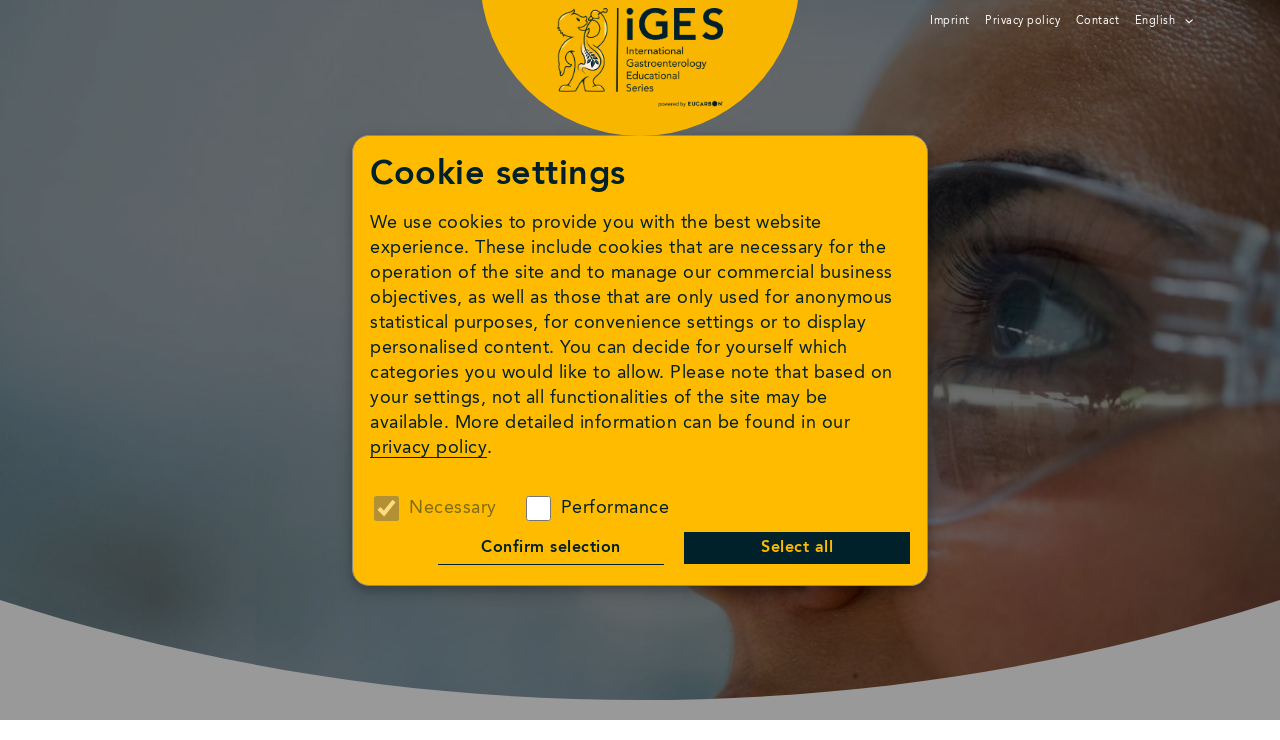

--- FILE ---
content_type: text/html; charset=utf-8
request_url: https://www.iges-gastro.org/int/resources/
body_size: 6250
content:

<!DOCTYPE html>

<html lang="en">
<head prefix="og: http://ogp.me/ns#">
    <title>iGES powered by Eucarbon® | Resources</title>
    <meta name='viewport' content='initial-scale=1, viewport-fit=cover'>
    <meta name="description" content="All iGES resources">
    <meta property="og:title" content="iGES powered by Eucarbon® | Resources" />
    <meta property="og:site_name" content="iGES powered by Eucarbon®" />
    <meta property="og:url" content="https://www.eucarbon.com/int/resources/" />
    <meta property="og:type" content="website" />
    <meta property="og:image" content="/static/img/logo-eucarbon-og-text.png" />
    
    
      <meta name="google-site-verification" content="lKz4qkh327pvDC0bIPhjGWZFjoN7v7s9ugGMHSv-_oE" />
    
    
<link href="/static/lib/slick-1.8.1/slick/slick.css" media="all" rel="stylesheet" />
<link href="/static/lib/slick-1.8.1/slick/slick-theme.css" media="all" rel="stylesheet" />
<link href="/static/css/eucarbon.css?version=2.23" media="all" rel="stylesheet" />
<link href="/static/css/popup.css" media="all" rel="stylesheet" />


<link href="/static/css/print.css" media="print" rel="stylesheet" />


<style>
  @media screen and (max-width: 700px) {
  
  
    .hero-bg-316_40 {
      background-image: url('/media/filer_public_thumbnails/filer_public/c5/92/c592aeaf-ee57-4f3f-ab9d-2cc0e1d23492/goggles-4915435_1920.jpg__640x400_q87_alpha-178_subsampling-2.jpg');
    }
  
  }
  @media screen and (min-width: 701px) and (max-width: 1280px) {
  
  
    .hero-bg-316_40 {
      background-image: url('/media/filer_public_thumbnails/filer_public/c5/92/c592aeaf-ee57-4f3f-ab9d-2cc0e1d23492/goggles-4915435_1920.jpg__1280x700_q87_alpha-178_subsampling-2.jpg');
    }
  
  }
  @media screen and (min-width: 1281px) {
  
  
    .hero-bg-316_40 {
      background-image: url('/media/filer_public_thumbnails/filer_public/c5/92/c592aeaf-ee57-4f3f-ab9d-2cc0e1d23492/goggles-4915435_1920.jpg__1920x1200_q87_alpha-178_subsampling-2.jpg');
    }
  
  }
</style>





    
    


    <link rel="apple-touch-icon" sizes="57x57" href="/static/icons/apple-touch-icon-57x57.png">
<link rel="apple-touch-icon" sizes="72x72" href="/static/icons/apple-touch-icon-72x72.png">
<link rel="apple-touch-icon" sizes="114x114" href="/static/icons/apple-touch-icon-114x114.png">
<link rel="apple-touch-icon" sizes="120x120" href="/static/icons/apple-touch-icon-120x120.png">
<link rel="apple-touch-icon" sizes="144x144" href="/static/icons/apple-touch-icon-144x144.png">
<link rel="apple-touch-icon" sizes="152x152" href="/static/icons/apple-touch-icon-152x152.png">
<link rel="icon" type="image/png" sizes="32x32" href="/static/icons/favicon-32x32.png">
<link rel="icon" type="image/png" sizes="16x16" href="/static/icons/favicon-16x16.png">
<meta name="application-name" content="Eucarbon"/>
<meta name="msapplication-TileColor" content="#ffffff">
<meta name="msapplication-TileImage" content="/static/icons/apple-touch-icon-144x144.png">
<meta name="theme-color" content="#00416c">
<link rel="shortcut icon" type="image/ico" href="/static/icons/favicon.ico" />


    <!-- Global site tag (gtag.js) - Google Ads: 739831973 
    <script async src="https://www.googletagmanager.com/gtag/js?id=AW-739831973"></script>
    <script> window.dataLayer = window.dataLayer || []; function gtag(){dataLayer.push(arguments);} gtag('js', new Date()); gtag('config', 'AW-739831973'); </script>-->
    <!-- Google Tag Manager 
    <script>(function(w,d,s,l,i){w[l]=w[l]||[];w[l].push({'gtm.start': new Date().getTime(),event:'gtm.js'});var f=d.getElementsByTagName(s)[0], j=d.createElement(s),dl=l!='dataLayer'?'&l='+l:'';j.async=true;j.src='https://www.googletagmanager.com/gtm.js?id='+i+dl;f.parentNode.insertBefore(j,f);})(window,document,'script','dataLayer','GTM-P4XSXXL');</script>
     End Google Tag Manager -->
</head>







<body class="">
  
  <div data-foreign-content="<script async src='https://www.googletagmanager.com/gtag/js?id=UA-38619582-4'></script>"></div>


  
  <div data-foreign-content="<script async src='https://www.googletagmanager.com/gtag/js?id=AW-739831973'></script><script> window.dataLayer = window.dataLayer || []; function gtag(){dataLayer.push(arguments);} gtag('js', new Date()); gtag('config', 'AW-739831973'); </script><script>(function(w,d,s,l,i){w[l]=w[l]||[];w[l].push({'gtm.start': new Date().getTime(),event:'gtm.js'});var f=d.getElementsByTagName(s)[0], j=d.createElement(s),dl=l!='dataLayer'?'&l='+l:'';j.async=true;j.src='https://www.googletagmanager.com/gtm.js?id='+i+dl;f.parentNode.insertBefore(j,f);})(window,document,'script','dataLayer','GTM-P4XSXXL');</script>
    "></div>
  


  
  <div class="block--legal-text">
    
  </div>

  <input type="checkbox" id="menu-trigger" class="menu-trigger">
  <nav class="page-header page-header--eucarbon page-header-sticky">
    
    
      


<ul class="main-menu menu left">


  


</ul>


    

    <ul class="meta-menu meta-menu--eucarbon">
      
        



    
        <li class="child " data-url="/pages/imprint/">
            <a href="/pages/imprint/">Imprint</a>
        </li>
    



    
        <li class="child " data-url="/pages/privacy-policy/">
            <a href="/pages/privacy-policy/">Privacy policy</a>
        </li>
    



    
        <li class="child " data-url="/pages/contact/">
            <a href="/pages/contact/">Contact</a>
        </li>
    


      
      
      <li class="language-menu language-menu--eucarbon">
        <a href="#choose-language" class="language-menu__opener language-menu-opener--eucarbon js-language-menu__opener">English</a>
        <div id="choose-language" class="language-menu__dropdown language-menu__dropdown--eucarbon js-language-menu__dropdown">
          <a class="language-menu__link" href="/at/">Deutsch (Österreich)</a>
          <a class="language-menu__link active" href="/int/">English (International)</a>
        </div>
      </li>
    </ul>
    <label class="burger-close" for="menu-trigger"></label>
  </nav>
  <div class="page">
    <label for="menu-trigger" class="btn-menu">
        <span class="burger"></span>
        <span class="title">menu</span>
    </label>
    
      <a href="/" class="header-logo header-logo--webinar no-hover" id="main_logo">
        <span class="cache header-logo__cache header-logo__cache--webinar">
          <img src="/static/img/webinar-logo.png" data-no-retina alt="Carbon by f.trenka" width="200" class="header-logo__img header-logo__img--webinar">
        </span>
      </a>
    
    <header id="header_content" class="header-content">
      
    




<div class="plugin hero  bg-alt text-default" id="hero_1103" data-bg-image=""><div class="text-container"><div class="text"><h1>Scientific resources</h1><h3>iGES powered by Eucarbon<sup>®</sup></h3></div></div><div id="hero_slideshow" class="hero-slideshow slide-container "><div class="hero-image hero-bg-316_40" data-file-id="40"></div></div></div>



    </header>

    <main id="main_content" class="main-content">
    
  


  <div class="plugin-svg  b-curve-i bottom-default  bg-light">
    <svg class="border border-top" xmlns="http://www.w3.org/2000/svg" viewBox="0 0 1280 110" preserveAspectRatio="xMidYMax slice"><defs><style>.a{fill:#ffc72b;}</style></defs><path class="a" d="M1280,0C1079.06,64.84,863.83,100,640,100S200.94,64.84,0,0V110H1280V0h0" transform="translate(0 0)"/></svg>

  </div>



<div class="plugin flexible-container b-curve-i bottom-default bg-light">
    
        <div class="flexible-plugin flexible-plugin--text">
    <h2 style="text-align: center;">Educate yourself now! </h2>

<h2 style="text-align: center;"><span class="link-button"><a href="https://www.youtube.com/c/iGES-edu-gastroenterology" target="_blank">All iGES lectures</a></span></h2>

<p> </p>

<p> </p>
</div>

    
</div>


<div class="plugin-svg image-hero b-curve-i bottom-default text-default bg-alt"><svg class="border border-top" xmlns="http://www.w3.org/2000/svg" viewBox="0 0 1280 110" preserveAspectRatio="xMidYMax slice"><defs><style>.a{fill:#ffc72b;}</style></defs><path class="a" d="M1280,0C1079.06,64.84,863.83,100,640,100S200.94,64.84,0,0V110H1280V0h0" transform="translate(0 0)"/></svg></div><div id="plugin_1116"
     class="plugin text-image-block image-hero text-default b-curve-i bottom-default bg-alt textimageblock-image-89-52" data-bg-image="/media/filer_public/d7/6e/d76e7a24-3831-4f3f-8ace-5f75a78cdddf/20170503_eucarbon_mockup_oman_1400x1000_en.png"><img src="/media/filer_public_thumbnails/filer_public/d7/6e/d76e7a24-3831-4f3f-8ace-5f75a78cdddf/20170503_eucarbon_mockup_oman_1400x1000_en.png__1000x0_subsampling-2.png" alt="None" class="image"><div class="text"><h3 style="text-align: center;">iGES powered by Eucarbon<sup>®</sup></h3><h3 style="text-align: center;">Digestive well-being the natural way</h3><p style="text-align: center;">Regulative  I  Mildly laxative  I  Carminative</p><p><span class="link-button"><a href="http://www.eucarbon.com" target="_blank">About Eucarbon<sup>®</sup></a></span></p></div></div>


  <div class="plugin-svg grid b-curve-o bottom-default text-default bg-light">
    <svg class="border border-top" xmlns="http://www.w3.org/2000/svg" viewBox="0 0 1280 110" preserveAspectRatio="xMidYMax slice"><defs><style>.a{fill:#ffc72b;}</style></defs><path class="a" d="M0,100C200.94,35.16,416.17,0,640,0s439.06,35.16,640,100v10H0Z" transform="translate(0 0)"/></svg>

  </div>



<div class="plugin element-container b-curve-o bottom-default text-default bg-light">
  <div class="text">
  <h2 style="text-align: center;">Previous speakers and lectures</h2>
  </div>
  <div class="element-list grid grid-2 v-grid-2">
  
    <div class="icon-element">
  
    <img src="/media/filer_public/e5/4a/e54a9285-5a6e-4e5f-bbf7-b3282a0b3187/210609_robin_spiller_foto_rund.png" alt="" class="icon">
  
  <div class="text">
    <h3 style="text-align: center;">Prof. Robin Spiller</h3>

<h3 style="text-align: center;">UK</h3>

<p style="text-align: center;"> </p>

<p style="text-align: center;">As professor of Gastroenterology at the Digestive Diseases Centre at the University of Nottingham, Prof. Spiller also acted as past editor of Gut (2003-2009) and member of the Board of the Rome Foundation (2000-2015).</p>

<p style="text-align: center;">He twice edited the British Society of Gastroenterology (BSG) Guidelines for the management of IBS and is author/co-author of more than 388 scientific reviews and original publications.</p>

<p style="text-align: center;">His main research interest includes the pathophysiology of Irritable Bowel Syndrome (IBS), particularly the role of infection, inflammation, diet and alterations in the microbiome. </p>

<p style="text-align: center;"><br>
 </p>

<h3 style="text-align: center;">Lecture</h3>

<p style="text-align: center;"><strong>Low FODMAP diet for Irritable Bowel Syndrome:<br>
Evidence of efficacy and possible mechanisms</strong></p>

<p style="text-align: center;"> </p>

<p style="text-align: center;"><span class="link-button"><a href="https://www.youtube.com/watch?v=JhQ1rCKxLP0&amp;t=7s" target="_blank">Whatch now!</a></span></p>
  </div>
</div>
  
    <div class="icon-element">
  
    <img src="/media/filer_public/41/d6/41d67182-c15f-4fd2-8d54-83669608cf6e/dr_el_kassas_rund.png" alt="" class="icon">
  
  <div class="text">
    <h3 style="text-align: center;">Prof. Mohamed El Kassas</h3>

<h3 style="text-align: center;">EGYPT</h3>

<p style="text-align: center;"> </p>

<p style="text-align: center;">Prof. El Kassas is associate professor and chief of Endemic Medicine and Hepato-Gastroenterology at the Faculty of Medicine, Helwan University, Egypt and president of the Egyptian Association for Research and Training in Hepato-Gastroenterology (EARTH).</p>

<p style="text-align: center;">His main research areas include hepatocellular carcinoma, viral hepatitis, infectious diseases and gastroenterology.</p>

<p style="text-align: center;">Prof. El Kassas has published over 80 articles with an H-index of 18. Moreover, he is currently a reviewer in more than 40 hepatology and gastroenterology journals and is appointed as an editorial board member in various international journals.  </p>

<p style="text-align: center;"> </p>

<h3 style="text-align: center;">Lecture</h3>

<p style="text-align: center;"><strong>The role of gut microbiota in liver cancer</strong><br>
 </p>

<p style="text-align: center;"> </p>

<p style="text-align: center;"><span class="link-button"><a href="https://www.youtube.com/watch?v=842JxMYCptc" target="_blank">Watch now!</a></span></p>
  </div>
</div>
  
    <div class="spacer"></div>
  </div>

  
</div>



  <div class="plugin-svg grid b-curve-i bottom-default text-default bg-alt">
    <svg class="border border-top" xmlns="http://www.w3.org/2000/svg" viewBox="0 0 1280 110" preserveAspectRatio="xMidYMax slice"><defs><style>.a{fill:#ffc72b;}</style></defs><path class="a" d="M1280,0C1079.06,64.84,863.83,100,640,100S200.94,64.84,0,0V110H1280V0h0" transform="translate(0 0)"/></svg>

  </div>



<div class="plugin element-container b-curve-i bottom-default text-default bg-alt">
  <div class="text">
  
  </div>
  <div class="element-list grid grid-2 v-grid-2">
  
    <div class="icon-element">
  
    <img src="/media/filer_public/f0/94/f09441b7-5695-4056-9698-45059e1738b0/drmohammad_rashid_face_rund.png" alt="" class="icon">
  
  <div class="text">
    <h3 style="text-align: center;">Dr. Mohammed Rashid</h3>

<h3 style="text-align: center;">JORDAN</h3>

<p style="text-align: center;">MBBS - MRCP (UK) - MRCP (Gastroenterology) - CCST General Internal Medicine (London) - CCST Gastroenterology (London) - CCST Hepatology (London) - FRCP (London) - FRCP (Edinburgh)</p>

<p style="text-align: center;">Consultant for Gastroenterology and Hepatology and Assistant Professor in Gastroenterology at the University of Jordan, Amman, Jordan.<br>
<br>
 </p>

<h3 style="text-align: center;">Lecture</h3>

<p style="text-align: center;"><br>
<strong>IBS Management: Reliable Treatment Options</strong></p>

<p style="text-align: center;"> </p>

<p style="text-align: center;"><span class="link-button"><a href="https://www.youtube.com/watch?v=JGc1NyCI-D0" target="_blank">Watch now!</a></span></p>
  </div>
</div>
  
    <div class="icon-element">
  
    <img src="/media/filer_public/b9/7e/b97ea906-2ac0-464f-a1aa-5a5ea0374d66/dumitrascu_face_rund.png" alt="" class="icon">
  
  <div class="text">
    <h3 style="text-align: center;">Dr. Dan Dumitrascu</h3>

<h3 style="text-align: center;">ROMANIA</h3>

<p style="text-align: center;">Professor and Head of the 2nd Department of Internal medicine at the Iuliu Hatieganu University of Medicine and Pharmacy, Romania.</p>

<p style="text-align: center;">Chairman of the UEG National Societies Committee and Hon. President of the Romanian Society of Neurogastroenterology. Author and co-author of over 220 papers in international journals. As a member of the Rome Foundation Committee, he is involved in conducting studies related to the Rome Criteria.</p>

<h3 style="text-align: center;">Lecture</h3>

<p style="text-align: center;"><br>
<strong>New Epidemiological Data on Diagnostic Criteria</strong></p>

<p style="text-align: center;"> </p>

<p style="text-align: center;"><span class="link-button"><a href="https://www.youtube.com/watch?v=l6DTNscPEz0" target="_blank">Watch now!</a></span></p>
  </div>
</div>
  
    <div class="spacer"></div>
  </div>

  
</div>



  <div class="plugin-svg grid b-curve-o bottom-default text-default bg-light">
    <svg class="border border-top" xmlns="http://www.w3.org/2000/svg" viewBox="0 0 1280 110" preserveAspectRatio="xMidYMax slice"><defs><style>.a{fill:#ffc72b;}</style></defs><path class="a" d="M0,100C200.94,35.16,416.17,0,640,0s439.06,35.16,640,100v10H0Z" transform="translate(0 0)"/></svg>

  </div>



<div class="plugin element-container b-curve-o bottom-default text-default bg-light">
  <div class="text">
  
  </div>
  <div class="element-list grid grid-3 v-grid-3">
  
    <div class="icon-element">
  
    <img src="/media/filer_public/71/c2/71c2cb73-2840-4eff-b5f9-82aa667790d3/moschen_rund_2.png" alt="" class="icon">
  
  <div class="text">
    <h3 style="text-align: center;">Dr. Alexander R Moschen</h3>

<h3 style="text-align: center;">AUSTRIA</h3>

<p style="text-align: center;">Head of Christian Doppler Research Laboratory for Mucosal Immunology. Assistant Professor of Medicine and Senior Scientist, Medical University Innsbruck, Austria.</p>

<h3 style="text-align: center;"><br>
Lecture</h3>

<p style="text-align: center;"><br>
<strong>The Gut-Brain Axis in IBS: Mechanisms and Therapeutic Targets</strong></p>

<p style="text-align: center;"><span class="link-button"><a href="https://www.youtube.com/watch?v=90ccXhPyc4w" target="_blank">Watch now!</a></span></p>

<p style="text-align: center;"> </p>
  </div>
</div>
  
    <div class="icon-element">
  
    <img src="/media/filer_public/41/fb/41fb4a12-e60e-41af-9f73-b82f43255065/bild_ahmad_morad_hashim_rund.png" alt="" class="icon">
  
  <div class="text">
    <h3 style="text-align: center;">Dr. Ahmed M. Hashim</h3>

<h3 style="text-align: center;">EGYPT</h3>

<div style="text-align: center;">Professor of Internal Medicine and Hepato-Gastroenterology, Cairo University, Egypt. Member of the Editorial Board of Egyptian Journal of International Medicine.<br>
 </div>

<h3 style="text-align: center;"><br>
Lecture</h3>

<div style="text-align: center;"> </div>

<div style="text-align: center;"><strong>IBD, IBS ... 1, 2 or 3 Diseases</strong></div>

<div style="text-align: center;"> </div>

<div style="text-align: center;"><span class="link-button"><a href="https://www.youtube.com/watch?v=gUSoTmM-Em8" target="_blank">Watch now!</a></span></div>

<div> </div>
  </div>
</div>
  
    <div class="icon-element">
  
    <img src="/media/filer_public/ab/7d/ab7d8d3d-6665-4c00-858b-bb8925e39a93/francisco-guarner-picture_rund.png" alt="" class="icon">
  
  <div class="text">
    <h3 style="text-align: center;">Dr. Francisco Guarner</h3>

<h3 style="text-align: center;">SPAIN</h3>

<p style="text-align: center;">Consultant of Gastroenterology at the Digestive System Research Unit and Head of the Experimental Laboratory at the University Hospital Vall d’Hebron, Spain. Co-author of over 300 publications.</p>

<h3 style="text-align: center;">Lecture</h3>

<p style="text-align: center;"><br>
<strong>Gut Microbiome and Immunity</strong><br>
 </p>

<p style="text-align: center;"><span class="link-button"><a href="https://www.youtube.com/watch?v=hTaP9QV3lCg" target="_blank">Watch now!</a></span></p>
  </div>
</div>
  
    <div class="spacer"></div>
  </div>

  
</div>


    </main>

    <footer class="page-footer">
      <svg class="svg" xmlns="http://www.w3.org/2000/svg" viewBox="0 0 1280 110" preserveAspectRatio="xMidYMax slice"><defs><style>.a{fill:#ffc72b;}</style></defs><path class="a" d="M0,100C200.94,35.16,416.17,0,640,0s439.06,35.16,640,100v10H0Z" transform="translate(0 0)"/></svg>
      <a href="https://ftrenka.com/" class="footer-logo">
        <img src="/static/img/ftrenka-logo.svg" alt="f.trenka" width="130" height="21">
      </a>
      <div class="inner">
        <div class="footer-content">
        
  
  <p>F. Trenka is an Austrian pharmaceutical company located in Vienna. The company has over 100 years of experience in promoting natural health and well-being with high quality plant-based medical products.</p>

<p>Nature is our remedy. Since 1909.<br>
Find out more about F. Trenka on our company website: <a href="https://www.ftrenka.com">www.ftrenka.com</a></p>

<p> </p>

<p>Information on effects and possible adverse effects are provided in the patient information leaflet, by a doctor or a pharmacist.</p>

        </div>
        <nav class="footer-menu">
          <ul class="main">
              
                  


              
          </ul>
          <ul class="pages">
              
                  



    
        <li class="child " data-url="/pages/imprint/">
            <a href="/pages/imprint/">Imprint</a>
        </li>
    



    
        <li class="child " data-url="/pages/privacy-policy/">
            <a href="/pages/privacy-policy/">Privacy policy</a>
        </li>
    



    
        <li class="child " data-url="/pages/contact/">
            <a href="/pages/contact/">Contact</a>
        </li>
    


              
          </ul>
        </nav>
      </div>
    </footer>
  </div>

<script src="/static/CACHE/js/output.d1c68a2e98af.js"></script>

<script src="/static/outdatedbrowser/outdatedbrowser.js"></script>
<script>
  function addLoadEvent(func) {
    var oldonload = window.onload;
    if (typeof window.onload != 'function') {
        window.onload = func;
    } else {
        window.onload = function() {
            if (oldonload) {
                oldonload();
            }
            func();
        }
    }
}
addLoadEvent(function(){
    outdatedBrowser({
        bgColor: '#00202a',
        color: '#fff',
        lowerThan: 'js:Promise',
        languagePath: '/static/outdatedbrowser/lang/en.html'
    })
});
</script>








<div data-foreign-content="<script>
  (function(i,s,o,g,r,a,m){i['GoogleAnalyticsObject']=r;i[r]=i[r]||function(){
  (i[r].q=i[r].q||[]).push(arguments)},i[r].l=1*new Date();a=s.createElement(o),
  m=s.getElementsByTagName(o)[0];a.async=1;a.src=g;m.parentNode.insertBefore(a,m)
  })(window,document,'script','//www.google-analytics.com/analytics.js','ga');

  ga('create', 'UA-50492843-2', 'auto');
  ga('send', 'pageview');

</script>"></div>


<div id="outdated"></div>

  <section class="popup cookie-banner js-cookie-banner">
      <article class="popup-inner bg-alt">
          <div class="cookies-copy">
              <h2>Cookie settings</h2>
              <p>
                We use cookies to provide you with the best website experience.
                These include cookies that are necessary for the operation of the site and to manage our commercial business objectives, as well as those that are only used for anonymous statistical purposes, for convenience settings or to display personalised content.
                You can decide for yourself which categories you would like to allow.
                Please note that based on your settings, not all functionalities of the site may be available.
                More detailed information can be found in our <a target="_blank" href="/pages/privacy-policy/">privacy policy</a>.
              </p>
          </div>
          <div class="popup-checkbox">
              <label for="notwendig" class="isDisabled"><input type="checkbox" id="notwendig" name="notwendig" value="notwendig" checked>
                Necessary</label>
              <label for="Alle"><input type="checkbox" id="Alle" name="Alle" value="Alle">
                  Performance</label>
          </div>
          <div class="cookies-btns">
              <span class="link-button"><a
                      class=" link-button cookie__link necessary-style cookie__link--allow-necessary js-cookie__link--allow-necessary"
                      href="#">Confirm selection</a></span>
              <span class="link-button"><a class=" link-button cookie__link js-cookie-banner__agree-all" href="#">Select all</a></span>
          </div>
      </article>

  </section>
</body>
</html>


--- FILE ---
content_type: text/css
request_url: https://www.iges-gastro.org/static/css/eucarbon.css?version=2.23
body_size: 11327
content:
@charset "UTF-8";
.legal-text__close, .newsletter-overlay .newsletter-overlay__close {
  background: url("../img/Close.svg");
  background-size: 100%;
  background-repeat: no-repeat;
  height: 20px;
  position: absolute;
  right: 25px;
  top: 20px;
  width: 20px;
}
.legal-text__close:hover, .newsletter-overlay .newsletter-overlay__close:hover, .legal-text__close:focus, .newsletter-overlay .newsletter-overlay__close:focus {
  border: 0;
  outline: none;
  text-decoration: none;
}

/* http://meyerweb.com/eric/tools/css/reset/
   v2.0 | 20110126
   License: none (public domain)
*/
html,
body,
div,
span,
applet,
object,
iframe,
h1,
h2,
h3,
h4,
h5,
h6,
p,
blockquote,
pre,
a,
abbr,
acronym,
address,
big,
cite,
code,
del,
dfn,
em,
img,
ins,
kbd,
q,
s,
samp,
small,
strike,
strong,
sub,
sup,
tt,
var,
b,
u,
i,
center,
dl,
dt,
dd,
ol,
ul,
li,
fieldset,
form,
label,
legend,
table,
caption,
tbody,
tfoot,
thead,
tr,
th,
td,
article,
aside,
canvas,
details,
embed,
figure,
figcaption,
footer,
header,
hgroup,
menu,
nav,
output,
ruby,
section,
summary,
main,
time,
mark,
audio,
video {
  margin: 0;
  padding: 0;
  border: 0;
  font-size: 100%;
  font: inherit;
  vertical-align: baseline;
}

/* HTML5 display-role reset for older browsers */
article,
aside,
details,
figcaption,
figure,
footer,
header,
hgroup,
menu,
nav,
section {
  display: block;
}

body {
  line-height: 1;
}

ol,
ul {
  list-style: none;
}

blockquote,
q {
  quotes: none;
}

blockquote:before,
blockquote:after,
q:before,
q:after {
  content: "";
  content: none;
}

table {
  border-collapse: collapse;
  border-spacing: 0;
}

@font-face {
  font-family: "AvenirLTPro-Oblique";
  src: url("../fonts/35CA5D_0_0.eot");
  src: url("../fonts/35CA5D_0_0.eot?#iefix") format("embedded-opentype"), url("../fonts/35CA5D_0_0.woff2") format("woff2"), url("../fonts/35CA5D_0_0.woff") format("woff"), url("../fonts/35CA5D_0_0.ttf") format("truetype");
}
@font-face {
  font-family: "AvenirLTPro-Roman";
  src: url("../fonts/35CA5D_1_0.eot");
  src: url("../fonts/35CA5D_1_0.eot?#iefix") format("embedded-opentype"), url("../fonts/35CA5D_1_0.woff2") format("woff2"), url("../fonts/35CA5D_1_0.woff") format("woff"), url("../fonts/35CA5D_1_0.ttf") format("truetype");
}
@font-face {
  font-family: "AvenirLTPro-Heavy";
  src: url("../fonts/35CA5D_2_0.eot");
  src: url("../fonts/35CA5D_2_0.eot?#iefix") format("embedded-opentype"), url("../fonts/35CA5D_2_0.woff2") format("woff2"), url("../fonts/35CA5D_2_0.woff") format("woff"), url("../fonts/35CA5D_2_0.ttf") format("truetype");
}
*,
*:before,
*:after {
  box-sizing: border-box;
  font-synthesis: none;
}

::-moz-selection {
  background: #00202a;
  color: rgb(255, 255, 255);
}

::selection {
  background: #00202a;
  color: rgb(255, 255, 255);
}

::-moz-selection {
  background: #00202a;
  color: rgb(255, 255, 255);
}

::-ms-selection {
  background: #00202a;
  color: rgb(255, 255, 255);
}

input[type=search]::-webkit-input-placeholder {
  color: #ddd;
}

input[type=search]:-moz-placeholder {
  color: #ddd;
}

input[type=search]:-ms-input-placeholder {
  color: #ddd;
}

*::-webkit-input-placeholder {
  color: #ddd;
}

*:-moz-placeholder {
  color: #ddd;
}

*:-ms-input-placeholder {
  color: #ddd;
}

::-webkit-search-decoration {
  display: none;
}

/* Slider */
.slick-slider {
  position: relative;
  display: block;
  box-sizing: border-box;
  -webkit-touch-callout: none;
  -webkit-user-select: none;
  -moz-user-select: none;
  user-select: none;
  touch-action: pan-y;
  -webkit-tap-highlight-color: transparent;
}

.slick-list {
  position: relative;
  display: block;
  margin: 0;
  padding: 0;
}
.slick-list:focus {
  outline: none;
}
.slick-list.dragging {
  cursor: pointer;
  cursor: hand;
}

.slick-slider .slick-track,
.slick-slider .slick-list {
  transform: translate3d(0, 0, 0);
}

.slick-track {
  position: relative;
  left: 0;
  top: 0;
  display: block;
  margin-left: auto;
  margin-right: auto;
}
.slick-track:before, .slick-track:after {
  content: "";
  display: table;
}
.slick-track:after {
  clear: both;
}
.slick-loading .slick-track {
  visibility: hidden;
}

.slick-slide {
  float: left;
  height: 100%;
  min-height: 1px;
  display: none;
}
[dir=rtl] .slick-slide {
  float: right;
}
.slick-slide img {
  display: block;
}
.slick-slide.slick-loading img {
  display: none;
}
.slick-slide.dragging img {
  pointer-events: none;
}
.slick-initialized .slick-slide {
  display: block;
}
.slick-loading .slick-slide {
  visibility: hidden;
}
.slick-vertical .slick-slide {
  display: block;
  height: auto;
  border: 1px solid transparent;
}

.slick-arrow.slick-hidden {
  display: none;
}

/* Slider */
/* Icons */
/* Arrows */
.slick-prev,
.slick-next {
  position: absolute;
  display: block;
  height: 20px;
  width: 20px;
  line-height: 0px;
  font-size: 0px;
  cursor: pointer;
  background: transparent;
  color: transparent;
  top: 50%;
  transform: translate(0, -50%);
  padding: 0;
  border: none;
  outline: none;
}
.slick-prev:hover, .slick-prev:focus,
.slick-next:hover,
.slick-next:focus {
  outline: none;
  background: transparent;
  color: transparent;
}
.slick-prev:hover:before, .slick-prev:focus:before,
.slick-next:hover:before,
.slick-next:focus:before {
  opacity: 1;
}
.slick-prev.slick-disabled:before,
.slick-next.slick-disabled:before {
  opacity: 0.25;
}
.slick-prev:before,
.slick-next:before {
  font-family: "slick";
  font-size: 20px;
  line-height: 1;
  color: white;
  opacity: 0.75;
  -webkit-font-smoothing: antialiased;
  -moz-osx-font-smoothing: grayscale;
}

.slick-prev {
  left: -25px;
}
[dir=rtl] .slick-prev {
  left: auto;
  right: -25px;
}
.slick-prev:before {
  content: "←";
}
[dir=rtl] .slick-prev:before {
  content: "→";
}

.slick-next {
  right: -25px;
}
[dir=rtl] .slick-next {
  left: -25px;
  right: auto;
}
.slick-next:before {
  content: "→";
}
[dir=rtl] .slick-next:before {
  content: "←";
}

/* Dots */
.slick-dotted.slick-slider {
  margin-bottom: 30px;
}

.slick-dots {
  position: absolute;
  bottom: -25px;
  list-style: none;
  display: block;
  text-align: center;
  padding: 0;
  margin: 0;
  width: 100%;
}
.slick-dots li {
  position: relative;
  display: inline-block;
  height: 20px;
  width: 20px;
  margin: 0 5px;
  padding: 0;
  cursor: pointer;
}
.slick-dots li button {
  border: 0;
  background: transparent;
  display: block;
  height: 20px;
  width: 20px;
  outline: none;
  line-height: 0px;
  font-size: 0px;
  color: transparent;
  padding: 5px;
  cursor: pointer;
}
.slick-dots li button:hover, .slick-dots li button:focus {
  outline: none;
}
.slick-dots li button:hover:before, .slick-dots li button:focus:before {
  opacity: 1;
}
.slick-dots li button:before {
  position: absolute;
  top: 0;
  left: 0;
  content: "•";
  width: 20px;
  height: 20px;
  font-family: "slick";
  font-size: 6px;
  line-height: 20px;
  text-align: center;
  color: black;
  opacity: 0.25;
  -webkit-font-smoothing: antialiased;
  -moz-osx-font-smoothing: grayscale;
}
.slick-dots li.slick-active button:before {
  color: black;
  opacity: 0.75;
}

.mailchimp-form input[type=email],
.newsletter-overlay input[type=email] {
  width: 100%;
}
.mailchimp-form input[type=checkbox],
.newsletter-overlay input[type=checkbox] {
  position: absolute;
  left: 2px;
  top: 2px;
}
.mailchimp-form input[type=checkbox] + .checkbox-appearance,
.newsletter-overlay input[type=checkbox] + .checkbox-appearance {
  background-color: rgb(255, 255, 255);
  border: 0;
  display: block;
  float: left;
  height: 30px;
  outline: 0;
  border: 1px solid rgb(220, 220, 220);
  width: 30px;
  position: relative;
  z-index: 2;
}
.mailchimp-form input[type=checkbox]:checked + .checkbox-appearance,
.newsletter-overlay input[type=checkbox]:checked + .checkbox-appearance {
  background-image: url("../img/Checkbox.svg");
}
.mailchimp-form .field--checkbox,
.newsletter-overlay .field--checkbox {
  margin-top: 30px;
  position: relative;
}
.mailchimp-form .field--checkbox:after,
.newsletter-overlay .field--checkbox:after {
  clear: both;
  content: "";
  display: block;
  float: none;
}
.mailchimp-form .field__checkbox-description,
.newsletter-overlay .field__checkbox-description {
  font-size: 0.9375rem;
  margin-left: 60px;
  position: relative;
  top: 15px;
  transform: translateY(-50%);
}
.mailchimp-form .field__checkbox-description a,
.newsletter-overlay .field__checkbox-description a {
  color: inherit;
  border-bottom: 1px solid #7f8080;
}
.mailchimp-form input[type=submit],
.newsletter-overlay input[type=submit] {
  border: 2px solid #00202a;
  margin: 60px auto 0;
  padding: 0 80px;
  display: block;
  transition: background-color 0.3s, color 0.3s;
  -webkit-appearance: none;
  -moz-appearance: none;
  appearance: none;
  outline: 0;
  line-height: 54px;
}
.mailchimp-form input[type=submit]:focus, .mailchimp-form input[type=submit]:hover,
.newsletter-overlay input[type=submit]:focus,
.newsletter-overlay input[type=submit]:hover {
  outline: 0;
  background-color: #00202a;
  color: #ffbb00;
}
.mailchimp-form .bg-default input[type=submit],
.newsletter-overlay .bg-default input[type=submit] {
  border-color: white;
}
.mailchimp-form .bg-default a,
.newsletter-overlay .bg-default a {
  border-color: white;
  color: white;
}
.mailchimp-form .errorlist,
.newsletter-overlay .errorlist {
  color: red;
  list-style: none;
  margin: 2rem 0 0.5rem;
}

.main-content .mailchimp-form .plugin {
  padding-top: 100px;
}

.main-content .news-list + .mailchimp-form .plugin {
  padding-top: 0;
}

.privacy-overlay .field--checkbox {
  margin-top: 0;
}

.overlay {
  background-color: rgba(0, 0, 0, 0.9);
  bottom: 0;
  left: 0;
  position: fixed;
  right: 0;
  z-index: 2;
}

.newsletter-overlay {
  padding: 35px 10px 30px;
}
@media (min-width: 480px) {
  .newsletter-overlay {
    padding: 35px 30px 30px;
  }
}
.overlay--double .newsletter-overlay {
  padding: 10px;
}
@media (min-width: 950px) {
  .newsletter-overlay {
    padding: 35px 70px 30px;
  }
}
.newsletter-overlay + .newsletter-overlay {
  border-top: 1px solid white;
}
.newsletter-overlay * {
  color: #fff;
}
.newsletter-overlay .newsletter-overlay__email-label {
  font-size: 1rem;
  margin-bottom: 10px;
  width: 100%;
}
@media (min-width: 480px) {
  .newsletter-overlay .newsletter-overlay__email-label {
    line-height: 40px;
    margin-bottom: 0;
    width: 368px;
  }
}
@media (min-width: 1320px) {
  .newsletter-overlay .newsletter-overlay__email-label {
    display: inline-block;
  }
}
.newsletter-overlay .newsletter-overlay__email {
  display: inline-block;
  line-height: 40px;
  width: 100%;
}
@media (min-width: 480px) {
  .newsletter-overlay .newsletter-overlay__email {
    width: 400px;
  }
}
@media (min-width: 950px) {
  .newsletter-overlay .newsletter-overlay__email {
    width: 580px;
  }
}
.newsletter-overlay .newsletter-overlay__email input {
  color: #000;
  font-size: 1rem;
  height: 40px;
  padding-left: 24px;
  padding-right: 24px;
}
.newsletter-overlay .newsletter-overlay__submit {
  display: inline-block;
  margin-left: 0;
  margin-top: 30px;
}
.newsletter-overlay .newsletter-overlay__submit.desktop {
  display: none;
}
@media (min-width: 660px) {
  .newsletter-overlay .newsletter-overlay__submit {
    margin-left: 50px;
    margin-top: 0;
  }
  .newsletter-overlay .newsletter-overlay__submit.desktop {
    display: inline-block;
  }
  .newsletter-overlay .newsletter-overlay__submit.mobile {
    display: none;
  }
}
.newsletter-overlay .newsletter-overlay__submit input {
  background-color: transparent;
  border-color: #fff;
  height: 40px;
  line-height: 40px;
  margin-top: 0;
  padding-left: 24px;
  padding-right: 24px;
}
.newsletter-overlay .newsletter-overlay__privacy {
  max-width: 790px;
}
@media (min-width: 1320px) {
  .newsletter-overlay .newsletter-overlay__privacy {
    margin-left: 368px;
  }
}
.newsletter-overlay .newsletter-overlay__privacy .field__checkbox-description {
  color: #7f8080;
  font-size: 0.75rem;
  line-height: 1.2;
}
@media (min-width: 1320px) {
  .newsletter-overlay .errorlist {
    margin-left: 368px;
  }
}
.newsletter-overlay .errorlist li {
  color: red;
}
@media (max-width: 479px) {
  .overlay--double .newsletter-overlay .newsletter-overlay__close {
    right: 11px;
    top: 8px;
  }
}

.language-menu {
  font-size: 15px;
  line-height: 25px;
  position: absolute;
  right: 8.4375vw;
  text-align: right;
  top: 25px;
  z-index: 1001;
}
.language-menu a {
  color: rgb(150, 150, 150);
}
.language-menu a:hover, .language-menu a:focus {
  border: 0;
  outline: none;
}
.language-menu a.active {
  font-family: "AvenirLTPro-Heavy", Helvetica, Arial, sans-serif;
}
.language-menu .language-menu__opener {
  background: url("../img/Pfeil.svg") no-repeat right center;
  padding-right: 20px;
}
.language-menu .language-menu__dropdown {
  background-color: rgba(245, 245, 243, 0.95);
  border: 1px solid rgb(210, 210, 210);
  margin-top: 10px;
  padding: 15px;
  display: none;
  text-align: left;
}
.language-menu .language-menu__dropdown.open {
  display: block;
}
.language-menu .language-menu__dropdown a {
  border: 0;
  color: rgb(8, 31, 43);
  display: block;
}
.language-menu .language-menu__dropdown a:hover, .language-menu .language-menu__dropdown a:focus, .language-menu .language-menu__dropdown a:visited {
  border: 0;
}

.language-menu--eucarbon {
  font-size: inherit;
  line-height: inherit;
  position: relative;
  right: 0;
  top: 0;
}
.language-menu--eucarbon a {
  color: #fff;
}
.sticky .language-menu--eucarbon a {
  color: #000;
}
.language-menu--eucarbon .language-menu__opener {
  background-image: url("../img/Pfeil--white.svg");
}
.sticky .language-menu--eucarbon .language-menu__opener {
  background-image: url("../img/Pfeil.svg");
}
@media screen and (max-width: 767px) {
  .language-menu--eucarbon .language-menu-opener--eucarbon {
    display: none;
  }
}
.language-menu--eucarbon .language-menu__dropdown--eucarbon {
  font-size: 1.25em;
  margin-top: 0;
  position: absolute;
  right: 0;
  text-align: right;
  top: 18px;
  width: 192px;
}
@media screen and (max-width: 767px) {
  .language-menu--eucarbon .language-menu__dropdown--eucarbon {
    background: inherit;
    border: 0;
    color: inherit;
    display: block;
    font-size: inherit;
    position: static;
    text-align: center;
    width: auto;
  }
  .language-menu--eucarbon .language-menu__dropdown--eucarbon a {
    display: inline;
  }
  .language-menu--eucarbon .language-menu__dropdown--eucarbon a:after {
    content: "";
    display: block;
  }
  .language-menu--eucarbon .language-menu__dropdown--eucarbon a.active {
    border-bottom: 1px solid #fff;
  }
}

.flexible-container {
  -webkit-hyphens: auto;
          hyphens: auto;
}
.flexible-container .border-top {
  left: 0;
  position: absolute;
  width: 100%;
  z-index: -1;
}
.flexible-container .plugin.b-curve-i .border-top {
  top: -7.8125vw;
}

.flexible-plugin {
  color: #00202a;
  margin: 60px auto 0;
  max-width: 1156px;
  width: 100%;
}
.bg-default .flexible-plugin {
  color: #fff;
}
.flexible-plugin .flexible-plugin {
  margin: 0;
}
.flexible-plugin__col .flexible-plugin + .flexible-plugin {
  margin-top: 40px;
}
.flexible-plugin-internal-top_spacing_little .flexible-plugin__col .flexible-plugin + .flexible-plugin {
  margin-top: 20px;
}
.flexible-plugin a {
  border-bottom-color: #000;
  color: #000;
}
.flexible-plugin .link-button a {
  border: 0;
}
.flexible-plugin p {
  margin: 0;
}
.flexible-plugin * + p {
  margin-top: 20px;
}
.flexible-plugin h2 + p {
  margin-top: 40px;
}
.flexible-plugin h3 {
  font-size: 20px;
  line-height: 1.2;
  margin: 0;
}
.flexible-plugin p + h3,
.flexible-plugin h2 + h3 {
  margin-top: 40px;
}
.flexible-plugin h2 {
  font-size: 30px;
  line-height: 1.2;
  margin: 0;
}
.flexible-plugin p + h2 {
  margin-top: 60px;
}
.flexible-plugin hr {
  border-top-width: 1px;
  border-bottom-width: 0;
  border-color: #00202a;
}
.bg-default .flexible-plugin hr {
  border-color: rgb(255, 255, 255);
}

/**
 * Make align the images in a grid
 **/
@media (min-width: 680px) {
  .flexible-plugin__grid--one_and_two .flexible-plugin--image + .flexible-plugin--image, .flexible-plugin__grid--two_and_one .flexible-plugin--image + .flexible-plugin--image {
    margin-top: 20px;
  }
  .flexible-plugin__grid--one_and_two .flexible-plugin__col:first-child .flexible-plugin__image, .flexible-plugin__grid--two_and_one .flexible-plugin__col:last-child .flexible-plugin__image {
    height: 0;
    overflow: hidden;
    padding-bottom: calc(70.7% - 2.93px);
    position: relative;
  }
  .flexible-plugin__grid--one_and_two .flexible-plugin__col:first-child .flexible-plugin__image img, .flexible-plugin__grid--two_and_one .flexible-plugin__col:last-child .flexible-plugin__image img {
    left: 0;
    position: absolute;
    right: 0;
    top: 0;
  }
  .flexible-plugin__grid--thirds .flexible-plugin__image--628x444, .flexible-plugin__grid--one_and_two .flexible-plugin__col:last-child .flexible-plugin__image--628x444, .flexible-plugin__grid--two_and_one .flexible-plugin__col:first-child .flexible-plugin__image--628x444 {
    height: 0;
    overflow: hidden;
    padding-bottom: calc(70.7% - 10px);
    position: relative;
  }
  .flexible-plugin__grid--thirds .flexible-plugin__image--628x444 img, .flexible-plugin__grid--one_and_two .flexible-plugin__col:last-child .flexible-plugin__image--628x444 img, .flexible-plugin__grid--two_and_one .flexible-plugin__col:first-child .flexible-plugin__image--628x444 img {
    left: 0;
    position: absolute;
    right: 0;
    top: 0;
  }
  .flexible-plugin__grid--one_and_two .flexible-plugin__col:first-child .flexible-plugin__image--628x628, .flexible-plugin__grid--two_and_one .flexible-plugin__col:last-child .flexible-plugin__image--628x628 {
    padding-bottom: 100%;
  }
  .flexible-plugin__grid--one_and_two .flexible-plugin__col:first-child .flexible-plugin__image--628x888, .flexible-plugin__grid--two_and_one .flexible-plugin__col:last-child .flexible-plugin__image--628x888 {
    padding-bottom: calc(141.4% + 4.14px);
  }
  .flexible-plugin__grid--one_and_two .flexible-plugin__col:first-child .flexible-plugin__image--628x888 img, .flexible-plugin__grid--two_and_one .flexible-plugin__col:last-child .flexible-plugin__image--628x888 img {
    bottom: 0;
    height: 100%;
    right: auto;
    width: auto;
  }
}
@media (min-width: 425px) {
  .flexible-plugin__grid--halfs .flexible-plugin--image + .flexible-plugin--image {
    margin-top: 20px;
  }
  .flexible-plugin__grid--halfs .flexible-plugin__col .flexible-plugin__image--628x444 {
    height: 0;
    overflow: hidden;
    padding-bottom: calc(70.7% - 10px);
    position: relative;
  }
  .flexible-plugin__grid--halfs .flexible-plugin__col .flexible-plugin__image--628x444 img {
    left: 0;
    position: absolute;
    right: 0;
    top: 0;
  }
}
.flexible-plugin--indented {
  max-width: 744px;
}

.flexible-plugintop_spacing_little {
  margin-top: 20px;
}

.flexible-plugin__image img {
  display: block;
  height: auto;
  width: 100%;
}

.flexible-plugin--grid-plugin .flexible-plugin__words {
  margin-top: 20px;
}

.flexible-plugin__grid {
  margin-left: -10px;
  margin-right: -10px;
}
.flexible-plugin__grid:after {
  clear: both;
  content: "";
  display: block;
  float: none;
}

.flexible-plugin__col {
  box-sizing: border-box;
  float: left;
  padding: 0 10px;
  width: 100%;
}
.flexible-plugin__col + .flexible-plugin__col {
  margin-top: 60px;
}
.flexible-plugin-internal-top_spacing_little .flexible-plugin__col + .flexible-plugin__col {
  margin-top: 20px;
}
@media (min-width: 425px) {
  .flexible-plugin__grid--halfs .flexible-plugin__col + .flexible-plugin__col {
    margin-top: 0;
  }
}
@media (min-width: 680px) {
  .flexible-plugin__grid--thirds .flexible-plugin__col + .flexible-plugin__col {
    margin-top: 0;
  }
}
.flexible-plugin__grid--small_image_right .flexible-plugin__col, .flexible-plugin__grid--large_image_right .flexible-plugin__col {
  float: right;
}
@media (min-width: 680px) {
  .flexible-plugin__grid--small_image_left .flexible-plugin__col:first-child, .flexible-plugin__grid--small_image_right .flexible-plugin__col:first-child, .flexible-plugin__grid--thirds .flexible-plugin__col, .flexible-plugin__grid--two_and_one .flexible-plugin__col:last-child, .flexible-plugin__grid--one_and_two .flexible-plugin__col:first-child {
    width: 33.33%;
  }
  .flexible-plugin__grid--small_image_left .flexible-plugin__col:first-child, .flexible-plugintop_spacing_little .flexible-plugin__grid--small_image_left .flexible-plugin__col:first-child, .flexible-plugin__grid--small_image_right .flexible-plugin__col:first-child, .flexible-plugintop_spacing_little .flexible-plugin__grid--small_image_right .flexible-plugin__col:first-child, .flexible-plugin__grid--thirds .flexible-plugin__col, .flexible-plugintop_spacing_little .flexible-plugin__grid--thirds .flexible-plugin__col, .flexible-plugin__grid--two_and_one .flexible-plugin__col:last-child, .flexible-plugintop_spacing_little .flexible-plugin__grid--two_and_one .flexible-plugin__col:last-child, .flexible-plugin__grid--one_and_two .flexible-plugin__col:first-child, .flexible-plugintop_spacing_little .flexible-plugin__grid--one_and_two .flexible-plugin__col:first-child {
    margin-top: 0;
  }
  .flexible-plugin__grid--small_image_left .flexible-plugin__col:last-child, .flexible-plugin__grid--small_image_right .flexible-plugin__col:last-child, .flexible-plugin__grid--two_and_one .flexible-plugin__col:first-child, .flexible-plugin__grid--one_and_two .flexible-plugin__col:last-child {
    width: 66.66%;
  }
  .flexible-plugin__grid--small_image_left .flexible-plugin__col:last-child, .flexible-plugintop_spacing_little .flexible-plugin__grid--small_image_left .flexible-plugin__col:last-child, .flexible-plugin__grid--small_image_right .flexible-plugin__col:last-child, .flexible-plugintop_spacing_little .flexible-plugin__grid--small_image_right .flexible-plugin__col:last-child, .flexible-plugin__grid--two_and_one .flexible-plugin__col:first-child, .flexible-plugintop_spacing_little .flexible-plugin__grid--two_and_one .flexible-plugin__col:first-child, .flexible-plugin__grid--one_and_two .flexible-plugin__col:last-child, .flexible-plugintop_spacing_little .flexible-plugin__grid--one_and_two .flexible-plugin__col:last-child {
    margin-top: 0;
  }
  .flexible-plugin__col .flexible-plugin__col, .flexible-plugin__col .flexible-plugin__col:first-child, .flexible-plugin__col .flexible-plugin__col:last-child {
    width: 100%;
  }
}
@media (min-width: 425px) {
  .flexible-plugin__grid--large_image_left .flexible-plugin__col, .flexible-plugin__grid--large_image_right .flexible-plugin__col, .flexible-plugin__grid--halfs .flexible-plugin__col {
    width: 50%;
  }
  .flexible-plugin__grid--large_image_left .flexible-plugin__col, .flexible-plugintop_spacing_little .flexible-plugin__grid--large_image_left .flexible-plugin__col, .flexible-plugin__grid--large_image_right .flexible-plugin__col, .flexible-plugintop_spacing_little .flexible-plugin__grid--large_image_right .flexible-plugin__col, .flexible-plugin__grid--halfs .flexible-plugin__col, .flexible-plugintop_spacing_little .flexible-plugin__grid--halfs .flexible-plugin__col {
    margin-top: 0;
  }
  .flexible-plugin__col .flexible-plugin__col {
    width: 100%;
  }
}
.flexible-plugin__col .flexible-plugin__col {
  width: 100%;
}

.legal-text {
  font-size: 12px;
  line-height: 1.375;
  position: relative;
  z-index: 1003;
}
@media screen and (max-width: 767px) {
  .legal-text {
    padding: 10px 9.375vw;
  }
}
@media screen and (min-width: 768px) {
  .legal-text {
    padding: 10px 16.875vw;
  }
}
.legal-text.bg-light {
  background: #fff;
}
.legal-text .text {
  padding-right: 30px;
  position: relative;
}
.legal-text * {
  line-height: 1.375;
}
.legal-text p,
.legal-text ul,
.legal-text ol,
.legal-text h1,
.legal-text h2,
.legal-text h3,
.legal-text h4,
.legal-text .text ol,
.legal-text .text ul {
  margin-bottom: 0.5em;
}
.legal-text .text ol,
.legal-text .text ul {
  margin-top: 0.5em;
}
.legal-text p {
  min-height: 0;
}
.legal-text p:last-child {
  margin-bottom: 0;
}
.legal-text h1 {
  font-size: 16px;
}
.legal-text h2 {
  font-size: 15px;
}
.legal-text h3 {
  font-size: 14px;
}
.legal-text h4 {
  font-size: 13px;
}

.legal-text__close {
  top: 0;
  right: 0;
}
.bg-default .legal-text__close, .bg-default .legal-text__close:hover, .bg-alt .legal-text__close, .bg-alt .legal-text__close:hover, .bg-light .legal-text__close, .bg-light .legal-text__close:hover {
  border: none;
}
.bg-alt .legal-text__close, .bg-light .legal-text__close {
  background: url("../img/Close--dark.svg");
}

body {
  font: 1.125rem/1.5625rem "AvenirLTPro-Roman", Helvetica, Arial, sans-serif;
  overflow-x: hidden;
  font-synthesis: none;
  letter-spacing: 0.5px;
}

h1 {
  font: 3.125rem/3.4375rem "AvenirLTPro-Heavy", Helvetica, Arial, sans-serif;
  column-span: all;
  -webkit-column-span: all;
  -moz-column-span: all;
  margin-bottom: 2.5rem;
}

h2 {
  font: 3.125rem/3.4375rem "AvenirLTPro-Heavy", Helvetica, Arial, sans-serif;
  column-span: all;
  -webkit-column-span: all;
  -moz-column-span: all;
  margin-bottom: 2.5rem;
}

h3 {
  font: 1.5rem/2rem "AvenirLTPro-Heavy", Helvetica, Arial, sans-serif;
  column-span: all;
  -webkit-column-span: all;
  -moz-column-span: all;
  margin-bottom: 2rem;
}

b,
strong {
  font-family: "AvenirLTPro-Heavy", Helvetica, Arial, sans-serif;
}

i,
em {
  font-family: "AvenirLTPro-Oblique", Helvetica, Arial, sans-serif;
}

p {
  margin-bottom: 1.5625rem;
  min-height: 25px;
}
p.col-1 {
  -moz-column-span: all;
       column-span: all;
  -webkit-column-span: all;
}

sup {
  position: relative;
  top: -0.8em;
  font-size: 0.45em;
}

h1 sup,
h2 sup,
h3 sup {
  top: -1.5em;
  font-size: 0.3em;
}

.page {
  position: relative;
}

.col-2 {
  -moz-column-count: 2;
  column-count: 2;
  -moz-column-gap: 2rem;
  column-gap: 2rem;
  -moz-column-rule: none;
       column-rule: none;
  -webkit-hyphens: auto;
  hyphens: auto;
}

.col-3 {
  -moz-column-count: 3;
  column-count: 3;
  -moz-column-gap: 2rem;
  column-gap: 2rem;
  -moz-column-rule: none;
       column-rule: none;
  -webkit-hyphens: auto;
  hyphens: auto;
}

.hidden {
  display: none;
}

span.link-button {
  margin-top: 3rem;
  display: block;
  text-align: center;
  width: 100%;
}
span.link-button a {
  color: #00202a;
  background-color: #ffbb00;
  font-size: 1rem;
  line-height: 3.125rem;
  font-family: "AvenirLTPro-Heavy", Helvetica, Arial, sans-serif;
  display: inline-block;
  border-radius: 25px;
  height: 3.125rem;
  padding: 0 3.875rem;
  transition: all 0.2s;
}
span.link-button a:hover {
  color: rgb(255, 255, 255);
  border-bottom: 0 !important;
}

a {
  color: #ffbb00;
  text-decoration: none;
  transition: all 0.1s;
  border-bottom: 1px solid transparent;
}
a:hover {
  border-bottom: 1px solid #ffbb00;
}
a.no-hover {
  border-bottom: 0 !important;
}

table.col-3 td {
  width: 33%;
}
table.col-2 td {
  width: 50%;
}

input:not([type=checkbox]),
textarea,
select {
  font-family: "AvenirLTPro-Roman", Helvetica, Arial, sans-serif;
  border-radius: 0;
  -webkit-appearance: none;
  -moz-appearance: none;
  appearance: none;
}

input[type=submit] {
  font-family: "AvenirLTPro-Heavy", Helvetica, Arial, sans-serif;
  cursor: pointer;
  border-radius: 0;
  padding-left: 0;
  color: #00202a;
  background-color: #ffbb00;
  font-size: 1rem;
  border-radius: 50px;
  padding: 0 6.25rem;
}

.text ul,
.text ol,
.flexible-plugin ul,
.flexible-plugin ol {
  margin-left: 1.1rem;
  margin-bottom: 2rem;
  margin-top: 20px;
  text-align: left;
}
.text ul,
.flexible-plugin ul {
  list-style: disc outside none;
}
.text ol,
.flexible-plugin ol {
  list-style: decimal outside none;
}
.text li,
.flexible-plugin li {
  padding-left: 0.5em;
}
.text .text-plugin.image img,
.flexible-plugin .text-plugin.image img {
  width: 100%;
  height: auto;
}

.bg-default {
  background-color: #00202a;
  color: rgb(255, 255, 255);
}
.bg-default a {
  color: rgb(255, 255, 255);
  border-bottom: 1px solid rgb(255, 255, 255);
}
.bg-default a:hover {
  color: #ffbb00;
  border-bottom: 1px solid #ffbb00;
}
.bg-default .link-button a {
  border-bottom: 0;
}
.bg-default .border .a {
  fill: #00202a;
}

.bg-alt {
  background-color: #ffbb00;
  color: #00202a;
}
.bg-alt .border .a {
  fill: #ffbb00;
}
.bg-alt a {
  color: #00202a;
  border-bottom: 1px solid #00202a;
}
.bg-alt a:hover {
  color: rgb(255, 255, 255);
  border-bottom: 1px solid rgb(255, 255, 255);
}
.bg-alt .link-button a {
  color: #ffbb00;
  background-color: #00202a;
}
.bg-alt .link-button a:hover {
  color: rgb(255, 255, 255);
}

.bg-light .border .a {
  fill: rgb(255, 255, 255);
}

.grid {
  display: grid;
  align-items: left;
}

.header-logo {
  width: 25vw;
  height: 25vw;
  display: block;
  background-color: #f8b600;
  position: absolute;
  z-index: 1002;
  left: 50%;
  top: -14.375vw;
  margin-left: -12.5vw;
  transition: opacity 0.3s;
  border-bottom-left-radius: 50%;
  border-bottom-right-radius: 50%;
}
.header-logo:hover {
  opacity: 0.8;
}
.header-logo.sticky {
  position: fixed;
}

.header-logo__img--webinar {
  left: 6vw;
  width: 13vw;
  top: 15vw;
}

.page-header {
  font-size: 0.9375rem;
  position: absolute;
  z-index: 999;
}
.page-header a {
  color: rgb(255, 255, 255);
}
.page-header .burger-close {
  display: none;
}
.page-header .main-menu input[type=checkbox] {
  display: none;
}

.page-header--eucarbon {
  z-index: 1001;
}

.plugin {
  width: 100%;
}
.plugin .border {
  left: 0;
  position: absolute;
  width: 100%;
  z-index: -1;
}
.plugin input {
  margin: 0;
  display: block;
  padding: 0 0 0 20px;
  line-height: 60px;
  font-size: 17px;
  transition: border 0.3s;
}
.plugin input:focus {
  border: 0;
  outline: 0;
}
.plugin input[type=text],
.plugin input[type=email],
.plugin input[type=number] {
  background-color: rgb(255, 255, 255);
  border: 0;
  height: 60px;
  outline: 0;
  border: 1px solid rgb(220, 220, 220);
}
.plugin input[type=text]:focus,
.plugin input[type=email]:focus,
.plugin input[type=number]:focus {
  border: 1px solid #00202a;
  outline: 0;
}
.plugin select {
  margin: 0;
  display: block;
  background-color: rgb(255, 255, 255);
  border: 0;
  padding-left: 20px;
  outline: 1px solid rgb(220, 220, 220);
  line-height: 60px;
  height: 60px;
  font-size: 17px;
  border-radius: 0;
  transition: outline 0.3s;
}
.plugin select:focus {
  border: 0;
  outline: 1px solid #00202a;
}
.plugin textarea {
  padding: 10px 20px;
  height: 220px;
  border: 1px solid rgb(220, 220, 220);
  outline: 0;
  font-size: 17px;
  border-radius: 0;
  transition: border 0.3s;
}
.plugin textarea:focus {
  border: 1px solid #00202a;
  outline: 0;
}
.plugin .errors input,
.plugin .errors textarea {
  outline: 1px solid red;
}

.header-content .empty-hero {
  background-color: #00202a;
  min-height: 40vw;
}
.header-content .hero {
  overflow: hidden;
}
.header-content .hero.bg-light .text {
  color: #00202a;
}
.header-content .hero .text-container {
  position: absolute;
  z-index: 2;
  display: flex;
  flex-direction: column;
  justify-content: center;
  width: 100%;
}
.header-content .hero .text {
  text-align: center;
  color: rgb(255, 255, 255);
  font: 1.25rem/1.875rem "AvenirLTPro-Heavy", Helvetica, Arial, sans-serif;
  width: 100%;
}
.header-content .hero .hero-image {
  width: 100%;
  height: 100%;
  position: absolute;
  z-index: 1;
  background-size: cover;
  background-position: center;
  opacity: 0;
  transition: opacity 1s;
}
.header-content .hero .hero-image:first-child {
  opacity: 1;
}
.header-content .hero .fadeIn {
  opacity: 1;
}
.header-content .hero .slide-container {
  height: 100%;
  width: 100%;
  overflow: hidden;
  position: relative;
}

.main-content .text > p:last-child {
  margin-bottom: 0;
}
.main-content .plugin-svg {
  background: transparent;
}
.main-content .plugin-svg.b-curve-i, .main-content .plugin-svg.b-curve-o {
  margin-top: -7.8125vw;
  height: 7.8125vw;
}
.main-content .plugin-svg.image-bg.b-curve-i, .main-content .plugin-svg.image-bg.b-curve-o {
  margin-bottom: -7.8125vw;
  margin-top: 0;
  height: 7.8125vw;
  z-index: 2;
}
.main-content .plugin.b-curve-i:not(:first-child), .main-content .plugin.b-curve-o:not(:first-child) {
  margin-top: 0;
}
.main-content .plugin,
.main-content .plugin-svg {
  position: relative;
  z-index: 1;
}
.main-content .plugin.bottom-b-curve-i .border-bottom, .main-content .plugin.bottom-b-curve-o .border-bottom,
.main-content .plugin-svg.bottom-b-curve-i .border-bottom,
.main-content .plugin-svg.bottom-b-curve-o .border-bottom {
  bottom: -7.8125vw;
}
.main-content .plugin.bg-default + .plugin.image-bg .border-top .a, .main-content .plugin.bg-default + .plugin-svg.image-bg .border-top .a,
.main-content .plugin-svg.bg-default + .plugin.image-bg .border-top .a,
.main-content .plugin-svg.bg-default + .plugin-svg.image-bg .border-top .a {
  fill: #00202a;
}
.main-content .plugin.bg-light + .plugin.image-bg .border-top .a, .main-content .plugin.bg-light + .plugin-svg.image-bg .border-top .a,
.main-content .plugin-svg.bg-light + .plugin.image-bg .border-top .a,
.main-content .plugin-svg.bg-light + .plugin-svg.image-bg .border-top .a {
  fill: rgb(255, 255, 255);
}
.main-content .plugin.bg-alt + .plugin.image-bg .border-top .a, .main-content .plugin.bg-alt + .plugin-svg.image-bg .border-top .a,
.main-content .plugin-svg.bg-alt + .plugin.image-bg .border-top .a,
.main-content .plugin-svg.bg-alt + .plugin-svg.image-bg .border-top .a {
  fill: #ffbb00;
}
.main-content .plugin.text-image-block.image-bg,
.main-content .plugin-svg.text-image-block.image-bg {
  margin-top: 0;
  background-position: center;
  background-size: cover;
  color: rgb(255, 255, 255);
}
.main-content .plugin.text-image-block.image-hero .image,
.main-content .plugin-svg.text-image-block.image-hero .image {
  position: absolute;
}
.main-content .plugin.text-image-block .text,
.main-content .plugin-svg.text-image-block .text {
  overflow: hidden;
}
.main-content .plugin.faq-section,
.main-content .plugin-svg.faq-section {
  counter-reset: faq-section;
}
.main-content .plugin.faq-section .trigger,
.main-content .plugin-svg.faq-section .trigger {
  display: none;
}
.main-content .plugin.faq-section .question,
.main-content .plugin-svg.faq-section .question {
  cursor: pointer;
  display: block;
}
.main-content .plugin.faq-section .question::before,
.main-content .plugin-svg.faq-section .question::before {
  counter-increment: faq-section;
  content: counter(faq-section) " / ";
}
.main-content .plugin.faq-section .text,
.main-content .plugin-svg.faq-section .text {
  height: 0;
  opacity: 0;
  overflow: hidden;
  transition: opacity 0.3s;
}
.main-content .plugin.faq-section .trigger:checked + .text,
.main-content .plugin-svg.faq-section .trigger:checked + .text {
  padding: 1rem 0;
  height: auto;
  opacity: 1;
}
.main-content .plugin.slideshow,
.main-content .plugin-svg.slideshow {
  overflow: hidden;
}
.main-content .plugin.slideshow.slideshow-rounded,
.main-content .plugin-svg.slideshow.slideshow-rounded {
  padding-left: 0;
  padding-right: 0;
  width: 100%;
}
.main-content .plugin.slideshow.slideshow-rounded .slide.is-selected,
.main-content .plugin-svg.slideshow.slideshow-rounded .slide.is-selected {
  margin-top: 0;
}
.main-content .plugin.slideshow.slideshow-rounded .slide.is-selected .title,
.main-content .plugin-svg.slideshow.slideshow-rounded .slide.is-selected .title {
  color: #00202a;
}
.main-content .plugin.slideshow.slideshow-rounded .slide.is-selected .text,
.main-content .plugin-svg.slideshow.slideshow-rounded .slide.is-selected .text {
  display: block;
}
.main-content .plugin.slideshow.slideshow-rounded .slide,
.main-content .plugin-svg.slideshow.slideshow-rounded .slide {
  position: relative;
  vertical-align: top;
  text-align: center;
  background-color: rgb(255, 255, 255);
  transition: all 0.2s ease-in-out;
}
.main-content .plugin.slideshow.slideshow-rounded .slide .image,
.main-content .plugin-svg.slideshow.slideshow-rounded .slide .image {
  width: 100%;
  height: auto;
  transition: all 0.2s ease-in-out;
  box-shadow: rgba(0, 0, 0, 0.4) 0px 3px 6px;
}
.main-content .plugin.slideshow.slideshow-rounded .slide .title,
.main-content .plugin-svg.slideshow.slideshow-rounded .slide .title {
  font-family: "AvenirLTPro-Heavy", Helvetica, Arial, sans-serif;
  color: rgb(255, 255, 255);
}
.main-content .plugin.slideshow.slideshow-rounded .slide sup,
.main-content .plugin-svg.slideshow.slideshow-rounded .slide sup {
  font-size: 50%;
}
.main-content .plugin.element-container .element-list .image-text-element,
.main-content .plugin-svg.element-container .element-list .image-text-element {
  text-align: left;
}
.main-content .plugin.element-container .element-list .image-text-element .image,
.main-content .plugin-svg.element-container .element-list .image-text-element .image {
  height: auto;
}
.main-content .plugin.element-container .element-list .icon-element,
.main-content .plugin-svg.element-container .element-list .icon-element {
  text-align: center;
  align-self: start;
}
.main-content .plugin.element-container .element-list .icon-element .icon,
.main-content .plugin-svg.element-container .element-list .icon-element .icon {
  position: relative;
  display: block;
}
.main-content .plugin.element-container .element-list .icon-element .counter,
.main-content .plugin-svg.element-container .element-list .icon-element .counter {
  display: inline-block;
  text-align: center;
  font-family: "AvenirLTPro-Heavy", Helvetica, Arial, sans-serif;
  background-color: #00202a;
  color: #ffbb00;
  border-radius: 50%;
}
.main-content .plugin.element-container .element-list .icon-element .text,
.main-content .plugin-svg.element-container .element-list .icon-element .text {
  text-align: left;
}
.main-content .plugin.product-list .element-list, .main-content .plugin.element-container .element-list,
.main-content .plugin-svg.product-list .element-list,
.main-content .plugin-svg.element-container .element-list {
  width: 100%;
}
.main-content .plugin.product-list .product, .main-content .plugin.element-container .product,
.main-content .plugin-svg.product-list .product,
.main-content .plugin-svg.element-container .product {
  text-align: center;
  width: auto;
  padding: 0;
}
.main-content .plugin.product-list .product.image-normal .image-link, .main-content .plugin.element-container .product.image-normal .image-link,
.main-content .plugin-svg.product-list .product.image-normal .image-link,
.main-content .plugin-svg.element-container .product.image-normal .image-link {
  position: relative;
  display: inline-block;
  transition: opacity 0.2s;
}
.main-content .plugin.product-list .product.image-normal .image-link:hover, .main-content .plugin.element-container .product.image-normal .image-link:hover,
.main-content .plugin-svg.product-list .product.image-normal .image-link:hover,
.main-content .plugin-svg.element-container .product.image-normal .image-link:hover {
  opacity: 0.8;
}
.main-content .plugin.product-list .product.image-hero, .main-content .plugin.element-container .product.image-hero,
.main-content .plugin-svg.product-list .product.image-hero,
.main-content .plugin-svg.element-container .product.image-hero {
  position: relative;
}
@media (min-width: 768px) {
  .main-content .plugin.product-list .product.image-hero.even, .main-content .plugin.element-container .product.image-hero.even,
  .main-content .plugin-svg.product-list .product.image-hero.even,
  .main-content .plugin-svg.element-container .product.image-hero.even {
    grid-column: 1;
    grid-row: 1;
  }
  .main-content .plugin.product-list .product.image-hero.odd, .main-content .plugin.element-container .product.image-hero.odd,
  .main-content .plugin-svg.product-list .product.image-hero.odd,
  .main-content .plugin-svg.element-container .product.image-hero.odd {
    grid-column: 2;
    grid-row: 1;
    z-index: 2;
  }
}
.main-content .plugin.product-list .spacer:first-child, .main-content .plugin.element-container .spacer:first-child,
.main-content .plugin-svg.product-list .spacer:first-child,
.main-content .plugin-svg.element-container .spacer:first-child {
  display: none;
}
.main-content .plugin.product-list.multi-1 .product.image-hero.odd,
.main-content .plugin-svg.product-list.multi-1 .product.image-hero.odd {
  grid-column: 1;
}
.main-content .plugin.googlemap .google-map-container,
.main-content .plugin-svg.googlemap .google-map-container {
  position: relative;
}
.main-content .plugin.cmsforms,
.main-content .plugin-svg.cmsforms {
  overflow: hidden;
}
.main-content .plugin.cmsforms form,
.main-content .plugin-svg.cmsforms form {
  margin: 0 auto auto;
  text-align: left;
}
.main-content .plugin.cmsforms form.error select:invalid,
.main-content .plugin.cmsforms form.error input[type=text]:invalid,
.main-content .plugin.cmsforms form.error input[type=number]:invalid,
.main-content .plugin.cmsforms form.error input[type=email]:invalid,
.main-content .plugin-svg.cmsforms form.error select:invalid,
.main-content .plugin-svg.cmsforms form.error input[type=text]:invalid,
.main-content .plugin-svg.cmsforms form.error input[type=number]:invalid,
.main-content .plugin-svg.cmsforms form.error input[type=email]:invalid {
  outline: 1px solid red;
}
.main-content .plugin.cmsforms form.error input[type=checkbox]:invalid + label,
.main-content .plugin-svg.cmsforms form.error input[type=checkbox]:invalid + label {
  color: red;
}
.main-content .plugin.cmsforms fieldset,
.main-content .plugin-svg.cmsforms fieldset {
  display: block;
}
.main-content .plugin.cmsforms fieldset.default,
.main-content .plugin-svg.cmsforms fieldset.default {
  clear: both;
}
.main-content .plugin.cmsforms fieldset.conditional-fieldset > .field-checkboxinput > div,
.main-content .plugin-svg.cmsforms fieldset.conditional-fieldset > .field-checkboxinput > div {
  display: none;
}
.main-content .plugin.cmsforms fieldset.conditional-fieldset > .field-checkboxinput > input:checked + label + div,
.main-content .plugin-svg.cmsforms fieldset.conditional-fieldset > .field-checkboxinput > input:checked + label + div {
  display: block;
}
.main-content .plugin.cmsforms .field,
.main-content .plugin-svg.cmsforms .field {
  float: left;
}
.main-content .plugin.cmsforms .field input[type=checkbox],
.main-content .plugin-svg.cmsforms .field input[type=checkbox] {
  width: 20px;
  padding-left: 0;
  margin-right: 5px;
  display: inline-block;
}
.main-content .plugin.cmsforms input[type=submit],
.main-content .plugin-svg.cmsforms input[type=submit] {
  display: inline-block;
  transition: background-color 0.3s, color 0.3s;
  -webkit-appearance: none;
  -moz-appearance: none;
  appearance: none;
  outline: 0;
  border: 0;
}
.main-content .plugin.cmsforms input[type=submit]:focus, .main-content .plugin.cmsforms input[type=submit]:hover,
.main-content .plugin-svg.cmsforms input[type=submit]:focus,
.main-content .plugin-svg.cmsforms input[type=submit]:hover {
  outline: 0;
  background-color: #00202a;
  color: #ffbb00;
}

.page-footer {
  position: relative;
  margin-top: 0;
  z-index: 1;
  background-color: #00202a;
  color: rgb(255, 255, 255);
}
.page-footer .inner {
  margin-top: 2.25rem;
  overflow: hidden;
}
.page-footer .footer-content {
  float: left;
}
.page-footer ul {
  float: left;
}
.page-footer .main a,
.page-footer .pages a {
  color: rgb(255, 255, 255);
}
.page-footer .main a:hover,
.page-footer .pages a:hover {
  border-bottom-color: rgb(255, 255, 255);
}
.page-footer .footer-logo:hover {
  border-bottom: 0;
}
.page-footer .svg {
  top: -7.8125vw;
  left: 0;
  position: absolute;
  width: 100%;
  z-index: -1;
}
.page-footer .svg .a {
  fill: #00202a;
}

.newsletter-overlay input[type=submit] {
  color: #fff;
}

.main-content .mailchimp-form .plugin {
  padding-top: 0;
}

@media screen and (min-width: 768px) {
  .grid-2 {
    grid-template-columns: repeat(2, 1fr);
    grid-gap: 0 40px;
    padding-left: 8.4375vw;
    padding-right: 8.4375vw;
  }
  .grid-3 {
    grid-template-columns: repeat(3, 1fr);
    grid-gap: 0 40px;
  }
  .grid-4 {
    grid-template-columns: repeat(4, 1fr);
    grid-gap: 0 40px;
  }
  .grid-5 {
    grid-template-columns: repeat(5, 1fr);
    grid-gap: 0 30px;
  }
  .btn-menu,
  .menu-trigger {
    display: none;
  }
  .header-logo .img {
    position: relative;
  }
  .page-header {
    width: 100%;
    height: 100px;
    background-color: transparent;
    transition: all 0.5s;
  }
  .page-header.sticky {
    position: fixed;
    background-color: #f7f7f8;
    top: 0;
  }
  .cms-toolbar-expanded .page-header.sticky {
    top: 46px;
  }
  .page-header.sticky .main-menu > .child.selected > a,
  .page-header.sticky .meta-menu > .child.selected > a,
  .page-header.sticky .main-menu > .child.selected > label > a {
    border-color: #00202a;
  }
  .page-header.sticky .main-menu > .child a,
  .page-header.sticky .meta-menu > .child a {
    color: #00202a;
  }
  .page-header.sticky .main-menu > .child a:hover,
  .page-header.sticky .meta-menu > .child a:hover {
    border-color: #00202a;
  }
  .page-header .main-menu.right {
    float: right;
    text-align: right;
  }
  .page-header .main-menu.right > .child {
    padding-left: 1.25rem;
  }
  .page-header .main-menu > .child {
    display: inline-block;
    margin-bottom: 0.5rem;
    padding-bottom: 1.5rem;
    position: relative;
  }
  .page-header .main-menu > .child > label {
    padding-bottom: 2rem;
  }
  .page-header .main-menu > .child > a,
  .page-header .main-menu > .child > label a {
    text-transform: uppercase;
    display: inline-block;
  }
  .page-header .main-menu > .child > a:hover,
  .page-header .main-menu > .child > label a:hover {
    border-color: rgb(255, 255, 255);
  }
  .page-header .main-menu > .child.selected > a, .page-header .main-menu > .child.selected > label > a {
    border-color: rgb(255, 255, 255);
  }
  .page-header .main-menu > .child ul {
    top: 3rem;
    opacity: 0;
    position: absolute;
    z-index: -1;
    transition: opacity 0.2s;
    background-color: rgb(255, 255, 255);
    padding: 1.25rem;
    min-width: 16.25rem;
    border: 1px solid #dcdcdc;
    display: none;
  }
  .page-header .main-menu > .child ul::before, .page-header .main-menu > .child ul::after {
    content: "";
    background-color: rgb(255, 255, 255);
    position: absolute;
    background-color: rgb(255, 255, 255);
    transform: rotate(-45deg);
  }
  .page-header .main-menu > .child ul::before {
    z-index: -1;
    border: 1px solid #dcdcdc;
    width: 1.25rem;
    height: 1.25rem;
    top: -0.6875rem;
    left: 1.25rem;
  }
  .page-header .main-menu > .child ul::after {
    z-index: 2;
    top: -0.5625rem;
    left: 1.1875rem;
    width: 1.375rem;
    height: 1.375rem;
  }
  .page-header .main-menu > .child ul li {
    padding: 0.78125rem 0;
    line-height: 1rem;
    border-bottom: 1.5px solid #ffbb00;
    font-size: 1rem;
    text-align: left;
    list-style: none;
  }
  .page-header .main-menu > .child ul li:first-child {
    padding-top: 0;
  }
  .page-header .main-menu > .child ul li:first-child::before {
    content: "";
    display: block;
    width: 100%;
    height: 2px;
    background-color: rgb(255, 255, 255);
    position: absolute;
    top: 0;
    left: 0;
  }
  .page-header .main-menu > .child ul li:last-child {
    padding-bottom: 0;
    border-bottom: 0;
  }
  .page-header .main-menu > .child ul a {
    color: #00202a;
  }
  .page-header .main-menu > .child ul a:hover {
    border-bottom: 1px solid #00202a;
  }
  .page-header .main-menu > .child input:checked + ul, .page-header .main-menu > .child:hover ul {
    opacity: 1;
    z-index: 10;
    display: block;
  }
  .page-header .meta-menu {
    position: absolute;
    top: 9px;
    right: 6.640625vw;
    font-size: 0.6875rem;
    width: 25vw;
    text-align: right;
    pointer-events: none;
  }
  .page-header .meta-menu li {
    display: inline;
    padding-left: 0.75rem;
    pointer-events: auto;
  }
  .page-header .meta-menu a:hover,
  .page-header .meta-menu .selected a {
    border-bottom-color: rgb(255, 255, 255);
  }
  .page-header .meta-menu--eucarbon {
    width: 430px;
  }
  .header-content .empty-hero {
    min-height: 10vw;
  }
  .header-content .hero {
    height: 54.6875vw;
  }
  .header-content .hero.no-image {
    height: 31.25vw;
  }
  .header-content .hero.no-image .text-container {
    height: 31.25vw;
  }
  .header-content .hero .text-container {
    height: 54.6875vw;
  }
  .header-content .hero.text-wide .text {
    padding-left: 6.75rem;
    padding-right: 6.75rem;
  }
  .header-content .hero.text-default .text {
    padding-left: 16.875vw;
    padding-right: 16.875vw;
  }
  .header-content .hero.text-narrow .text {
    padding-left: 28.90625vw;
    padding-right: 28.90625vw;
  }
  .header-content .hero .text {
    font-size: 1.25rem;
    line-height: 1.875rem;
  }
  .main-content .plugin {
    padding: 3.125rem 6.75rem 15.625vw;
  }
  .main-content .plugin.b-straight {
    margin-top: 3.90625vw;
  }
  .main-content .plugin.bottom-reduced-margin {
    padding-bottom: 7.8125vw;
  }
  .main-content .plugin.bottom-no-margin {
    padding-bottom: 3.75rem;
  }
  .main-content .plugin.bottom-b-curve-i + .b-straight, .main-content .plugin.bottom-b-curve-o + .b-straight {
    margin-top: 7.8125vw;
  }
  .main-content .plugin.image-bg + .plugin {
    margin-top: 0;
  }
  .main-content .plugin.bottom-b-straight-no-margin + .b-straight {
    margin-top: 0;
  }
  .main-content .plugin.bottom-b-straight + .b-straight-no-margin, .main-content .plugin.bottom-b-straight-no-margin + .b-straight-no-margin {
    margin-top: 0;
    padding-top: 0;
  }
  .main-content .plugin.text-default > .text {
    padding-left: 8.4375vw;
    padding-right: 8.4375vw;
  }
  .main-content .plugin.text-default img + .text {
    position: relative;
    z-index: 2;
  }
  .main-content .plugin.text-narrow > .text {
    padding-left: 20.46875vw;
    padding-right: 20.46875vw;
  }
  .main-content .plugin.text-image-block.image-bg .border-top {
    top: -2px;
  }
  .main-content .plugin.text-image-block.image-hero {
    padding-top: 14.0625vw;
  }
  .main-content .plugin.text-image-block.image-hero .image {
    top: -21.875vw;
    left: 25%;
    width: auto;
    height: 39.0625vw;
  }
  .main-content .plugin.faq-section .inner {
    overflow: hidden;
    display: flex;
    justify-content: space-between;
  }
  .main-content .plugin.faq-section h3 {
    min-width: 20rem;
  }
  .main-content .plugin.faq-section h3 sup {
    font-size: 50%;
    top: -0.8em;
  }
  .main-content .plugin.faq-section .question-list {
    max-width: 40rem;
  }
  .main-content .plugin.faq-section .question {
    font: 1.5rem/1.875rem "AvenirLTPro-Heavy", Helvetica, Arial, sans-serif;
    margin-bottom: 1.875rem;
  }
  .main-content .plugin.faq-section .question sup {
    font-size: 50%;
  }
  .main-content .plugin.faq-section .trigger:checked + .text {
    padding: 0 0 1.875rem 0;
  }
  .main-content .plugin.element-container {
    text-align: center;
  }
  .main-content .plugin.element-container > .text {
    text-align: left;
  }
  .main-content .plugin.element-container .element-list .image-text-element {
    text-align: left;
  }
  .main-content .plugin.element-container .element-list .image-text-element.image-left {
    overflow: hidden;
    margin-bottom: 80px;
  }
  .main-content .plugin.element-container .element-list .image-text-element.image-left .image {
    float: left;
    width: 49%;
    height: auto;
  }
  .main-content .plugin.element-container .element-list .image-text-element.image-left .text {
    float: left;
    width: 40%;
    margin-left: 20px;
  }
  .main-content .plugin.element-container .element-list .image-text-element.image-right {
    overflow: hidden;
    margin-bottom: 60px;
  }
  .main-content .plugin.element-container .element-list .image-text-element.image-right .image {
    float: right;
    width: 49%;
    height: auto;
  }
  .main-content .plugin.element-container .element-list .image-text-element.image-right .text {
    margin-right: 20px;
    float: right;
    width: 40%;
  }
  .main-content .plugin.element-container .element-list .icon-element {
    padding-top: 3.75rem;
  }
  .main-content .plugin.element-container .element-list .icon-element .icon {
    width: 9.5rem;
    left: 50%;
    margin-left: -4.75rem;
    margin-bottom: 3.5rem;
    font-size: 3rem;
  }
  .main-content .plugin.element-container .element-list .icon-element .counter {
    margin-bottom: 3.5rem;
    width: 9.5rem;
    line-height: 9.5rem;
    font-size: 3rem;
  }
  .main-content .plugin.product-list .element-list {
    width: 100%;
    display: grid;
    grid-template-columns: 25.9375rem 25.9375rem;
    grid-gap: 5.1875rem;
    justify-content: center;
  }
  .main-content .plugin.product-list .product.image-hero {
    margin-top: 5.625rem;
  }
  .main-content .plugin.product-list .product.image-hero .image {
    margin-top: -100%;
    position: absolute;
  }
  .main-content .plugin.product-list .product.image-hero.even .image {
    right: -35%;
  }
  .main-content .plugin.product-list .product.image-hero.odd .image {
    left: -35%;
  }
  .main-content .plugin.product-list .product .image {
    width: 105%;
    height: auto;
  }
  .main-content .plugin.product-list .product h3 {
    font-size: 1.875rem;
    line-height: 1rem;
    margin-bottom: 1.25rem;
  }
  .main-content .plugin.product-list.multi-1 .element-list {
    grid-template-columns: 25.9375rem;
  }
  .main-content .plugin.product-list.multi-1 .product.image-hero.odd .image {
    left: 0;
    width: 100%;
  }
  .main-content .plugin.googlemap .google-map-container {
    left: 50%;
    margin-left: -33.046875vw;
    width: 66.09375vw;
    height: 37.34375vw;
  }
  .main-content .plugin.cmsforms form {
    width: 44rem;
  }
  .main-content .plugin.cmsforms .w8_16 {
    width: 20rem;
  }
  .main-content .plugin.cmsforms fieldset.conditional-fieldset > .field-checkboxinput {
    width: 44rem;
  }
  .main-content .plugin.cmsforms .field {
    margin: 1.333rem 1.333rem 0 0;
  }
  .main-content .plugin.cmsforms .field .default {
    width: 41.333rem;
  }
  .main-content .plugin.cmsforms .field:not(:first-child) h4 {
    margin-top: 3rem;
  }
  .main-content .plugin.cmsforms input[type=submit] {
    margin-top: 60px;
    padding: 0 80px;
    font-size: 1.125rem;
    line-height: 53px;
    height: 58px;
  }
  .page-footer {
    font: 0.9375rem/1.5rem "AvenirLTPro-Roman", Helvetica, Arial, sans-serif;
    padding: 3.125rem 6.75rem 8.75rem;
  }
  .page-footer .footer-content {
    width: 41.5625vw;
  }
  .page-footer .footer-menu {
    float: right;
  }
  .page-footer ul {
    width: 12.109375vw;
  }
}
@media screen and (min-width: 1400px) {
  .grid-3,
  .grid-4,
  .grid-5 {
    padding-left: 8.4375vw;
    padding-right: 8.4375vw;
  }
  .main-content .plugin.bottom-reduced-margin + .image-bg {
    margin-top: 0;
  }
  .main-content .plugin.image-bg.bottom-reduced-margin + .plugin {
    margin-top: 0;
  }
  .main-content .plugin.faq-section .inner {
    width: 1280px;
    margin: 0 auto;
  }
}
@media screen and (min-width: 768px) {
  .header-logo__img {
    left: 5.625vw;
    width: 13.75vw;
    top: 17.35vw;
    position: relative;
  }
  .header-logo__img--webinar {
    left: 6vw;
    width: 13vw;
    top: 15vw;
  }
  .page-header .main-menu {
    padding: 2.6875rem 6.640625vw;
    width: 48vw;
  }
  .page-header .main-menu.left {
    float: left;
  }
  .page-header .main-menu.left > .child {
    padding-right: 1.25rem;
  }
  .page-header .main-menu > .child {
    font: 0.9375rem/1.125rem "AvenirLTPro-Heavy", Helvetica, Arial, sans-serif;
  }
  .page-header .main-menu > .child > a,
  .page-header .main-menu > .child > label a {
    border-width: 2px;
  }
  .page-header .main-menu > .child:nth-child(4), .page-header .main-menu > .child:nth-child(5) {
    float: right;
    padding-right: 0;
    padding-left: 1.25rem;
  }
  .page-header--eucarbon .main-menu > .child:nth-child(4) {
    float: none;
  }
  .main-content .plugin {
    padding: 3.125rem 6.75rem 15.625vw;
  }
  .main-content .plugin.b-straight {
    margin-top: 3.90625vw;
  }
  .main-content .plugin.b-curve-i {
    padding-top: 100px;
  }
  .main-content .plugin.bottom-reduced-margin {
    padding-bottom: 7.8125vw;
  }
  .main-content .plugin.bottom-no-margin {
    padding-bottom: 3.75rem;
  }
  .main-content .plugin.bottom-b-curve-i + .b-straight, .main-content .plugin.bottom-b-curve-o + .b-straight {
    margin-top: 7.8125vw;
  }
  .main-content .plugin.image-bg + .plugin {
    margin-top: 0;
  }
  .main-content .plugin.bottom-b-straight-no-margin + .b-straight {
    margin-top: 0;
  }
  .main-content .plugin.bottom-b-straight + .b-straight-no-margin, .main-content .plugin.bottom-b-straight-no-margin + .b-straight-no-margin {
    margin-top: 0;
    padding-top: 0;
  }
  .main-content .plugin.text-image-block.image-bg {
    min-height: 400px;
    padding-top: 15rem;
    padding-bottom: 15rem;
  }
}
@media screen and (min-width: 500px) {
  .main-content .plugin.slideshow.slideshow-rounded .slide-container {
    height: 720px;
  }
  .main-content .plugin.slideshow.slideshow-rounded .slide {
    transition: height 0.2s linear 0.1s, transform 0.1s ease 0.3s;
    transform: translate(0, 100px);
    width: 330px;
    height: 330px;
    margin: 0 20px 0;
    border-radius: 250px;
  }
  .main-content .plugin.slideshow.slideshow-rounded .slide .image-container {
    border-radius: 250px;
    margin-bottom: 1rem;
    background-color: #00202a;
    position: relative;
    z-index: 1;
  }
  .main-content .plugin.slideshow.slideshow-rounded .slide .image-container img {
    opacity: 0.6;
    transition: opacity 0.2s;
    display: block;
  }
  .main-content .plugin.slideshow.slideshow-rounded .slide .image {
    border-radius: 250px;
  }
  .main-content .plugin.slideshow.slideshow-rounded .slide .title {
    transition: all 0.2s ease 0;
    position: absolute;
    z-index: 1;
    width: 100%;
    left: 0;
    top: 0;
    line-height: 330px;
    font-size: 45px;
  }
  .main-content .plugin.slideshow.slideshow-rounded .slide .text {
    transition: all 0.1s ease 0;
    font-size: 14px;
    line-height: 20px;
    padding: 100px 40px 0;
    transform: translate(0, -330px);
    color: #ffbb00;
    z-index: 0;
  }
  .main-content .plugin.slideshow.slideshow-rounded .slide.slick-current {
    height: 670px;
    transform: translate(0, 0);
    transition: transform 0.1s ease 0, height 0.2s linear 0.1s;
  }
  .main-content .plugin.slideshow.slideshow-rounded .slide.slick-current .title {
    color: #00202a;
    transform: translate(0, 220px);
    transition: all 0.2s ease 0.2s;
  }
  .main-content .plugin.slideshow.slideshow-rounded .slide.slick-current .text {
    color: #00202a;
    transform: translate(0, 0);
    transition: all 0.2s ease 0.2s;
  }
  .main-content .plugin.slideshow.slideshow-rounded .slide.slick-current .image-container img {
    opacity: 1;
  }
}
@media screen and (min-width: 768px) and (max-width: 1000px) {
  html {
    font-size: 14px;
  }
}
@media screen and (min-width: 768px) and (max-width: 850px) {
  .header-content .hero {
    height: 75vw;
  }
  .header-content .hero .text-container {
    height: 75vw;
  }
  .header-content .hero.no-image {
    height: 45vw;
  }
  .header-content .hero.no-image .text-container {
    height: auto;
  }
  .main-content .plugin {
    padding-left: 50px;
    padding-right: 50px;
  }
  .main-content .plugin.bottom-no-margin {
    padding-bottom: 0;
  }
  .main-content .plugin.text-default > .text {
    padding-left: 0;
    padding-right: 0;
  }
  .main-content .plugin.product-list {
    padding-top: 80px;
  }
  .main-content .plugin.product-list .element-list {
    grid-template-columns: 40vw 40vw;
    grid-gap: 8vw;
  }
  .main-content .plugin.product-list .product.image-hero:nth-child(2) .image {
    right: -50%;
  }
  .main-content .plugin.product-list .product.image-hero:nth-child(1) .image {
    left: -30%;
  }
  .main-content .plugin.product-list .product.image-hero .image {
    margin-top: -110%;
  }
  .main-content .plugin.product-list .product .image {
    width: 120%;
  }
  .main-content .plugin.element-container {
    padding-left: 30px;
    padding-right: 30px;
  }
  .page-footer {
    padding-left: 50px;
    padding-right: 50px;
  }
}
@media screen and (max-width: 767px) {
  html {
    font-size: 14px;
    overflow-x: hidden;
  }
  body {
    font-size: 1rem;
    line-height: 1.333rem;
  }
  h1,
  h2 {
    font-size: 25px;
    line-height: 27.5px;
  }
  h3 {
    font-size: 15px;
    line-height: 16px;
  }
  .col-2,
  .col-3 {
    -moz-column-count: 1;
    column-count: 1;
  }
  .grid-2 {
    grid-template-columns: repeat(2, 1fr) 6vw;
    grid-gap: 30px;
  }
  .grid-3 {
    grid-template-columns: repeat(3, 1fr) 6vw;
    grid-gap: 20px;
  }
  .grid-4 {
    grid-template-columns: repeat(4, 1fr) 6vw;
    grid-gap: 15px;
  }
  .grid-5 {
    grid-template-columns: repeat(5, 1fr) 6vw;
    grid-gap: 10px;
  }
  .v-grid-6 {
    grid-template-columns: repeat(6, 1fr) 6vw;
    grid-gap: 10px;
  }
  .v-grid-7 {
    grid-template-columns: repeat(7, 1fr) 6vw;
    grid-gap: 10px;
  }
  .v-grid-8 {
    grid-template-columns: repeat(8, 1fr) 6vw;
    grid-gap: 10px;
  }
  .v-grid-9 {
    grid-template-columns: repeat(9, 1fr) 6vw;
    grid-gap: 10px;
  }
  .v-grid-10 {
    grid-template-columns: repeat(10, 1fr) 6vw;
    grid-gap: 10px;
  }
  .link-button {
    font-size: 14px;
  }
  .spacer {
    scroll-snap-coordinate: 50% 50%;
    scroll-snap-align: center;
    -webkit-overflow-scrolling: touch;
    padding: 10px;
  }
  .menu-trigger {
    display: none;
  }
  .btn-menu {
    position: fixed;
    padding: 18px;
    z-index: 1001;
    cursor: pointer;
  }
  .btn-menu:hover .burger,
  .btn-menu:hover .burger::before,
  .btn-menu:hover .burger::after {
    background-color: #f8b600;
  }
  .btn-menu span {
    display: block;
  }
  .btn-menu .burger {
    position: relative;
    height: 3px;
    width: 25px;
    background-color: #efefef;
    border-radius: 3px;
    transition: background-color 0.2s;
  }
  .btn-menu .burger::before, .btn-menu .burger::after {
    content: "";
    height: 3px;
    background-color: #efefef;
    position: absolute;
    border-radius: 3px;
    transition: background-color 0.2s;
  }
  .btn-menu .burger::before {
    top: 8px;
    width: 18px;
  }
  .btn-menu .burger::after {
    top: 16px;
    width: 25px;
  }
  .btn-menu .title {
    text-indent: -1000px;
  }
  #menu-trigger:checked + .page-header {
    transform: translate(0, 0);
  }
  #menu-trigger:checked ~ .page {
    transform: translate(260px, 0);
    position: fixed;
  }
  .text {
    font-size: 14px;
    line-height: 20px;
  }
  .page {
    overflow-x: hidden;
    position: absolute;
    width: 100vw;
    transition: transform 0.3s;
  }
  .page .header-logo {
    width: 50vw;
    height: 50vw;
    top: -30.625vw;
    margin-left: -25vw;
  }
  .page .header-logo__cache {
    display: block;
    height: 6.1vw;
    bottom: 10vw;
    width: 29.8vw;
    overflow: hidden;
    position: absolute;
    left: 9.9vw;
  }
  .page .header-logo__cache img,
  .page .header-logo__cache .img {
    width: 100%;
  }
  .page .header-logo__cache--webinar {
    bottom: 5.5vw;
    height: 13vw;
    left: 14vw;
    width: 22vw;
  }
  .no-image-hero .page-header,
  .page-header {
    position: relative;
    width: 100vw;
    height: 100vh;
    overflow: scroll;
    padding: 20vw 0;
    float: left;
    -webkit-overflow-scrolling: touch;
    background-color: #00202a;
    box-shadow: rgba(0, 0, 0, 0.05) 0 2px 5px;
    transform: translate(-100vw, 0);
    transition: transform 0.3s;
    box-shadow: rgba(0, 0, 0, 0.2) 1px -5px 6px;
    text-align: center;
    font: 14px/35px "AvenirLTPro-Heavy", Helvetica, Arial, sans-serif;
  }
  .no-image-hero .page-header .burger-close,
  .page-header .burger-close {
    display: block;
    position: absolute;
    left: 10px;
    top: 8px;
    cursor: pointer;
    width: 40px;
    height: 40px;
  }
  .no-image-hero .page-header .burger-close::before, .no-image-hero .page-header .burger-close::after,
  .page-header .burger-close::before,
  .page-header .burger-close::after {
    content: "";
    display: block;
    width: 2px;
    height: 23px;
    top: 10px;
    left: 20px;
    background-color: rgb(255, 255, 255);
    transition: background-color 0.2s;
    position: absolute;
    border-radius: 2px;
  }
  .no-image-hero .page-header .burger-close::before,
  .page-header .burger-close::before {
    transform: rotate(45deg);
  }
  .no-image-hero .page-header .burger-close::after,
  .page-header .burger-close::after {
    transform: rotate(-45deg);
  }
  .no-image-hero .page-header .burger-close:hover::before, .no-image-hero .page-header .burger-close:hover::after,
  .page-header .burger-close:hover::before,
  .page-header .burger-close:hover::after {
    background-color: #ffbb00;
  }
  .no-image-hero .page-header ul.main-menu,
  .page-header ul.main-menu {
    padding: 0 20vw;
  }
  .no-image-hero .page-header ul.main-menu:first-child > li:first-child,
  .page-header ul.main-menu:first-child > li:first-child {
    padding-top: 0;
  }
  .no-image-hero .page-header ul.main-menu > .child,
  .no-image-hero .page-header ul.main-menu > li,
  .page-header ul.main-menu > .child,
  .page-header ul.main-menu > li {
    border-bottom: 1px solid rgb(255, 255, 255);
    padding: 25px 0;
    font-size: 18px;
  }
  .no-image-hero .page-header ul.main-menu > .child a,
  .no-image-hero .page-header ul.main-menu > li a,
  .page-header ul.main-menu > .child a,
  .page-header ul.main-menu > li a {
    color: #ffbb00;
  }
  .no-image-hero .page-header ul.main-menu > .child ul,
  .no-image-hero .page-header ul.main-menu > li ul,
  .page-header ul.main-menu > .child ul,
  .page-header ul.main-menu > li ul {
    font-size: 14px;
  }
  .no-image-hero .page-header ul.main-menu > .child ul a,
  .no-image-hero .page-header ul.main-menu > li ul a,
  .page-header ul.main-menu > .child ul a,
  .page-header ul.main-menu > li ul a {
    color: rgb(255, 255, 255);
  }
  .no-image-hero .page-header ul.main-menu > .child ul a:hover,
  .no-image-hero .page-header ul.main-menu > li ul a:hover,
  .page-header ul.main-menu > .child ul a:hover,
  .page-header ul.main-menu > li ul a:hover {
    border-bottom: 1px solid rgb(255, 255, 255);
  }
  .no-image-hero .page-header ul.meta-menu,
  .page-header ul.meta-menu {
    padding: 25px 20vw 0;
  }
  .no-image-hero .page-header ul.meta-menu a,
  .page-header ul.meta-menu a {
    color: rgb(255, 255, 255);
  }
  .no-image-hero .page-header ul.meta-menu a:hover,
  .page-header ul.meta-menu a:hover {
    border-bottom: 1px solid rgb(255, 255, 255);
  }
  .header-content .empty-hero {
    min-height: 10vw;
  }
  .header-content .hero {
    height: 130vw;
  }
  .header-content .hero .text-container {
    height: 130vw;
  }
  .header-content .hero .text {
    padding: 0 10vw;
  }
  .header-content .hero.no-image {
    height: 50vw;
  }
  .header-content .hero.no-image .text-container {
    height: 50vw;
  }
  .main-content .plugin {
    padding: 14.0625vw 9.375vw 19vw;
  }
  .main-content .plugin .border {
    margin-left: -1vw;
    width: 102vw;
  }
  .main-content .plugin.bottom-no-margin {
    padding-bottom: 40px;
  }
  .main-content .plugin.bottom-reduced-margin {
    padding-bottom: 80px;
  }
  .main-content .plugin.bottom-no-margin + .b-straight, .main-content .plugin.bottom-reduced-margin + .b-straight {
    padding-top: 40px;
  }
  .main-content .plugin.bottom-no-margin.bg-light + .b-straight.bg-light, .main-content .plugin.bottom-no-margin.bg-alt + .b-straight.bg-alt, .main-content .plugin.bottom-no-margin.bg-default + .b-straight.bg-default, .main-content .plugin.bottom-reduced-margin.bg-light + .b-straight.bg-light, .main-content .plugin.bottom-reduced-margin.bg-alt + .b-straight.bg-alt, .main-content .plugin.bottom-reduced-margin.bg-default + .b-straight.bg-default, .main-content .plugin.bottom-no-margin + .b-straight-no-margin, .main-content .plugin.bottom-reduced-margin + .b-straight-no-margin {
    padding-top: 0;
  }
  .main-content .plugin.bottom-b-curve-i .border-bottom, .main-content .plugin.bottom-b-curve-o .border-bottom {
    bottom: -8vw;
  }
  .main-content .plugin.cmsforms .field {
    width: 100%;
    float: none;
    margin: 1.333rem 0 0 0;
  }
  .main-content .plugin.cmsforms .field .default,
  .main-content .plugin.cmsforms .field .w8_16 {
    width: 100%;
  }
  .main-content .plugin.cmsforms input[type=submit] {
    margin-top: 30px;
    padding: 0 30px;
    font-size: 1.125rem;
    line-height: 53px;
    height: 58px;
  }
  .main-content .plugin.text-image-block.image-bg .border-top {
    top: -2px;
  }
  .main-content .plugin.text-image-block.image-bg.b-curve-o {
    padding-top: 21vw;
  }
  .main-content .plugin.text-image-block.image-bg + .b-curve-i .border-top {
    top: -7.9vw;
  }
  .main-content .plugin.text-image-block.image-hero {
    padding-top: 25vw;
  }
  .main-content .plugin.text-image-block.image-hero .image {
    height: 60vw;
    top: -30vw;
    width: auto;
  }
  .main-content .plugin.element-container {
    padding-left: 0;
    padding-right: 0;
  }
  .main-content .plugin.element-container > .text {
    padding: 0 9.375vw 40px;
  }
  .main-content .plugin.element-container .link-button {
    margin-top: 1rem;
  }
  .main-content .plugin.element-container .element-list {
    display: block;
    padding: 0 9.375vw 2.1875rem;
    white-space: nowrap;
  }
  .main-content .plugin.element-container .element-list.rows .image-text-element {
    padding: 45px;
  }
  .main-content .plugin.element-container .element-list .image-text-element {
    width: 81.25vw;
    padding: 60px;
    white-space: normal;
    scroll-snap-coordinate: 50% 50%;
    scroll-snap-align: center;
    -webkit-overflow-scrolling: touch;
    height: 100%;
    background-color: rgba(8, 31, 41, 0.05);
  }
  .main-content .plugin.element-container .element-list .image-text-element .image {
    width: 100%;
    margin-bottom: 45px;
  }
  .main-content .plugin.element-container .element-list .icon-element {
    white-space: normal;
    padding: 60px;
    background-color: rgba(8, 31, 41, 0.05);
    height: 100%;
  }
  .main-content .plugin.element-container .element-list .icon-element .icon {
    position: relative;
    width: 118px;
    left: 50%;
    margin-left: -59px;
    margin-bottom: 24px;
  }
  .main-content .plugin.element-container .element-list .icon-element .counter {
    width: 76px;
    font-size: 24px;
    line-height: 76px;
    margin-bottom: 24px;
  }
  .main-content .plugin.faq-section h3 {
    font-size: 18px;
    line-height: 15px;
  }
  .main-content .plugin.faq-section .question {
    font-size: 16px;
    line-height: 20px;
    margin-top: 1rem;
    font-family: "AvenirLTPro-Heavy", Helvetica, Arial, sans-serif;
  }
  .main-content .plugin.product-list, .main-content .plugin.element-container {
    padding-top: 1.2rem;
  }
  .main-content .plugin.product-list.multi, .main-content .plugin.element-container.multi {
    width: 100vw;
    padding-left: 0;
    padding-right: 0;
  }
  .main-content .plugin.product-list.multi.bottom-reduced-margin, .main-content .plugin.element-container.multi.bottom-reduced-margin {
    padding-bottom: 50px;
  }
  .main-content .plugin.product-list.multi .element-list, .main-content .plugin.element-container.multi .element-list {
    width: auto;
    display: block;
    white-space: nowrap;
    position: relative;
    padding-left: 4.6875vw;
    padding-right: 4.6875vw;
  }
  .main-content .plugin.product-list.multi .element-list .product, .main-content .plugin.element-container.multi .element-list .product {
    white-space: normal;
    float: left;
    position: static;
    height: 100%;
  }
  .main-content .plugin.product-list.multi .element-list .product .image, .main-content .plugin.element-container.multi .element-list .product .image {
    width: 85%;
    margin-left: 7%;
    margin-bottom: 2.7rem;
  }
  .main-content .plugin.product-list.multi .element-list .product .text, .main-content .plugin.element-container.multi .element-list .product .text {
    padding: 25px 15px 30px;
    background-color: rgba(8, 31, 41, 0.05);
    height: 100%;
  }
  .main-content .plugin.product-list.multi li, .main-content .plugin.element-container.multi li {
    margin-left: 0;
    margin-right: 0;
  }
  .main-content .plugin.product-list.multi li button, .main-content .plugin.element-container.multi li button {
    line-height: 40px;
    height: 40px;
    width: 20px;
  }
  .main-content .plugin.product-list.multi li button:before, .main-content .plugin.element-container.multi li button:before {
    line-height: 40px;
    height: 40px;
    width: 20px;
  }
  .main-content .plugin.product-list .product.image-hero:first-child, .main-content .plugin.element-container .product.image-hero:first-child {
    top: -43vw;
    margin-bottom: -43vw;
  }
  .main-content .plugin.product-list .product.image-hero .image, .main-content .plugin.element-container .product.image-hero .image {
    width: 120%;
    margin-left: -5%;
    margin-bottom: -12%;
  }
  .main-content .plugin.product-list li.slick-active button:before, .main-content .plugin.element-container li.slick-active button:before {
    font-size: 12px;
  }
  .main-content .plugin.product-list .slick-dots, .main-content .plugin.element-container .slick-dots {
    left: 0;
    right: 0;
  }
  .main-content .plugin.googlemap .google-map-container {
    width: 100%;
    height: 70vw;
  }
  .page-footer {
    padding: 15.625vw 7.8125vw;
  }
  .page-footer .svg {
    width: 102vw;
    left: -1vw;
    top: -8vw;
  }
  .page-footer .footer-content {
    width: 80%;
  }
  .page-footer ul {
    width: 30%;
    line-height: 24px;
  }
  .header-content .hero.no-image .text-container {
    padding-top: 40px;
  }
}
@media screen and (max-width: 499px) {
  .main-content .plugin.slideshow.slideshow-rounded .slide-container {
    width: 100%;
    overflow-x: auto;
    overflow-y: hidden;
    white-space: nowrap;
    line-height: 0;
    height: 148.4375vw;
    scroll-snap-type: x mandatory;
    -webkit-overflow-scrolling: touch;
    scroll-snap-destination: 50% 50%;
    padding: 0 8.4375vw;
  }
  .main-content .plugin.slideshow.slideshow-rounded .slide {
    display: inline-block;
    scroll-snap-coordinate: 50% 50%;
    scroll-snap-align: center;
    -webkit-overflow-scrolling: touch;
    border-radius: 190px;
    width: 70.3125vw;
    height: 148.4375vw;
    margin: 0 1.5625vw;
  }
  .main-content .plugin.slideshow.slideshow-rounded .slide .image-container {
    margin-bottom: 1rem;
  }
  .main-content .plugin.slideshow.slideshow-rounded .slide .image {
    border-radius: 250px;
  }
  .main-content .plugin.slideshow.slideshow-rounded .slide .title {
    font-size: 25px;
    line-height: 27px;
    display: block;
    margin-top: 2rem;
    color: #00202a;
  }
  .main-content .plugin.slideshow.slideshow-rounded .slide .text {
    padding: 0 16px;
    line-height: 16px;
    display: block;
    white-space: normal;
  }
}
@media only screen and (max-width: 767px) and (orientation: landscape) {
  .header-logo {
    position: absolute;
  }
}
.cms-toolbar {
  letter-spacing: 0;
}

#outdated {
  display: none;
  position: fixed;
  top: 0;
  left: 0;
  width: 100%;
  height: 170px;
  text-align: center;
  text-transform: uppercase;
  z-index: 1500;
  background-color: #f25648;
  color: #ffffff;
}
#outdated h6 {
  font-size: 25px;
  line-height: 25px;
  margin: 30px 0 10px;
}
#outdated p {
  font-size: 14px;
  line-height: 14px;
  margin: 0;
}
#outdated #btnUpdateBrowser {
  display: block;
  position: relative;
  padding: 10px 20px;
  margin: 30px auto 0;
  width: 230px;
  /*need for IE*/
  color: #ffffff;
  text-decoration: none;
  border: 2px solid #ffffff;
  cursor: pointer;
}
#outdated #btnUpdateBrowser:hover {
  color: #f25648;
  background-color: #ffffff;
}
#outdated .last {
  position: absolute;
  top: 10px;
  right: 25px;
  width: 20px;
  height: 20px;
}
#outdated .last[dir=rtl] {
  right: auto !important;
  left: 25px !important;
}
#outdated #btnCloseUpdateBrowser {
  display: block;
  position: relative;
  width: 100%;
  height: 100%;
  text-decoration: none;
  color: #ffffff;
  font-size: 36px;
  line-height: 36px;
}
* html #outdated {
  position: absolute;
}

@media all and (-ms-high-contrast: none) {
  #outdated {
    display: block;
  }
}
video {
  display: block;
  height: auto;
  margin-left: auto;
  margin-right: auto;
  max-width: 960px;
  width: 100%;
}

@media screen and (min-width: 768px) {
  .page-header .meta-menu--eucarbon {
    width: 480px;
  }
}
/*# sourceMappingURL=eucarbon.css.map */


--- FILE ---
content_type: text/css
request_url: https://www.iges-gastro.org/static/css/popup.css
body_size: 868
content:
.popup {
  display: none;
  position: fixed;
  z-index: 1;
  left: 0;
  top: 0;
  width: 100%;
  height: 100%;
  overflow: auto;
  background-color: black;
  background-color: rgba(0, 0, 0, 0.4);
  z-index: 10; }
  .popup h2 {
    font: 2.125rem/2.4375rem "AvenirLTPro-Heavy", Helvetica, Arial, sans-serif;
    margin-bottom: 1rem; }
  .popup-inner {
    position: relative;
    background-color: #fb0;
    margin: auto;
    padding: 0;
    border: 1px solid #888;
    width: 80%;
    box-shadow: 0 4px 8px 0 rgba(0, 0, 0, 0.2), 0 6px 20px 0 rgba(0, 0, 0, 0.19);
    animation-name: animate;
    animation-duration: 0.9s;
    max-width: 80%;
    max-height: 80%;
    padding: 20px 17px;
    border-radius: 17px; 
  }
    @media screen and (min-width: 768px) {
      .popup-inner {
        width: 45%; } }
  .popup-checkbox {
    display: flex;
    justify-content: flex-start;
    align-items: center; }
    .popup-checkbox label {
      margin-right: 25px;
      display: flex;
      justify-content: flex-start;
      align-items: center; }
  .popup input[type="checkbox"] {
    width: 25px;
    height: 25px;
    margin-right: 10px; }
    .popup input[type="checkbox"]:checked {
      background-color: yellow !important;
      opacity: 1;
      filter: grayscale(1); }
  .popup .cookies-copy {
    margin-bottom: 2rem; }
  .popup .cookies-btns {
    display: flex;
    justify-content: flex-end; }
  .popup span.link-button {
    margin-right: 20px;
    width: 226px;
    margin-top: .5rem;
    display: block; }
    .popup span.link-button a {
      font-size: 1rem;
      line-height: 1em;
      height: auto;
      padding: 0.5em 1rem;
      display: flex;
      align-items: center;
      justify-content: center;
      border-bottom: 0;
      border-radius: 0;
      max-width: 226px; }
      @media screen and (max-width: 484px) {
        .popup span.link-button a {
          height: 42px;
          margin-top: 15px; } }
      .popup span.link-button a.necessary-style {
        background: #fb0;
        color: #00202a;
        border-bottom: 1px solid #00202a !important; }
    .popup span.link-button:nth-child(2) {
      margin-right: 0; }

@keyframes animate {
  from {
    opacity: 0; }
  to {
    opacity: 1; } }

.overlay.js-overlay.overlay--double {
  display: none; }

.isDisabled {
  cursor: not-allowed;
  pointer-events: none;
  opacity: 0.5; }

.isDisabled > input {
  cursor: not-allowed;
  color: currentColor;
  display: inline-block;
  /* For IE11/ MS Edge bug */
  pointer-events: none;
  text-decoration: none; }


--- FILE ---
content_type: text/css
request_url: https://www.iges-gastro.org/static/css/print.css
body_size: 284
content:
* {
  background: none !important;
  position: static !important;
  text-align: left !important;
  color: black !important;
  margin-left: 0 !important;
  height: auto !important; }

html {
  font-size: 11px;
  width: 66%; }

img,
.svg,
.border {
  display: none; }

.menu-trigger,
.btn-menu,
.page-header {
  display: none; }

.link-button {
  display: none !important; }

.hero {
  height: auto !important; }

.element-list {
  display: table;
  width: 100%; }
  .element-list .icon-element {
    display: table-cell;
    width: 15%;
    padding-right: 20px; }
    .element-list .icon-element .icon {
      width: 100px !important;
      padding: 10px; }
  .element-list .spacer {
    display: none; }

.plugin {
  margin: 3rem 0 !important;
  padding: 0 !important;
  min-height: initial !important; }
  .plugin .text {
    padding: 0 !important; }

.slide-container {
  display: none; }

.page-footer {
  display: none; }


--- FILE ---
content_type: image/svg+xml
request_url: https://www.iges-gastro.org/static/img/ftrenka-logo.svg
body_size: 1090
content:
<?xml version="1.0" encoding="utf-8"?>
<!-- Generator: Adobe Illustrator 22.0.1, SVG Export Plug-In . SVG Version: 6.00 Build 0)  -->
<svg version="1.1" id="Ebene_1" xmlns="http://www.w3.org/2000/svg" xmlns:xlink="http://www.w3.org/1999/xlink" x="0px" y="0px"
	 viewBox="0 0 130 21" style="enable-background:new 0 0 130 21;" xml:space="preserve">
<style type="text/css">
	.st0{fill:#FFC72B;}
	.st1{fill:#FFFFFF;}
</style>
<g>
	<path class="st0" d="M101.9,2.5c-2.4,1.9-4,4.4-4.6,7.1h0c0.6-1.2,1.5-2.4,2.6-3.5c1.4-1.5,3.3-2.7,4.7-3.3c-1,0.6-1.9,1.4-2.8,2.2
		c-1.5,1.5-2.5,3.1-3.1,4.6c0,0,0,0,0,0c0,0,0,0,0,0c2.3-0.1,4.6-0.9,6.6-2.5c2.4-1.9,4.6-4.4,5.2-7.1
		C107.8-0.2,104.3,0.6,101.9,2.5"/>
	<path class="st1" d="M91.9,0.4L91.9,0.4v20.3h3.9V4.3C95.8,2.2,94,0.4,91.9,0.4"/>
	<path class="st1" d="M14.4,16.9c-1.1,0-2,0.9-2,2.1c0,1.1,0.9,2.1,2,2.1s2-0.9,2-2.1C16.4,17.8,15.5,16.9,14.4,16.9"/>
	<path class="st1" d="M126.5,1.4h0.2c0.1,0,0.2,0.1,0.2,0.2c0,0.1-0.1,0.2-0.2,0.2h-0.2V1.4z M126.5,2L126.5,2l0.3,0.5h0.3L127,2
		c0.2-0.1,0.3-0.2,0.3-0.4c0-0.2-0.2-0.4-0.5-0.4h-0.5v1.3h0.3V2z"/>
	<path class="st1" d="M126.7,0.9c0.5,0,0.9,0.4,0.9,1c0,0.5-0.4,1-0.9,1c-0.5,0-0.9-0.4-0.9-1C125.7,1.3,126.1,0.9,126.7,0.9
		 M126.7,3.1c0.7,0,1.2-0.6,1.2-1.2c0-0.7-0.6-1.2-1.2-1.2c-0.7,0-1.2,0.6-1.2,1.2C125.4,2.5,126,3.1,126.7,3.1"/>
	<path class="st1" d="M42.8,9.6h-3.2V4h3.2c2,0,3.1,1.1,3.1,2.8C45.9,8.5,44.7,9.6,42.8,9.6 M45.6,12.5c2.6-0.8,4.3-2.9,4.3-5.7
		c0-3.5-2.5-6.2-6.4-6.2h-7.8v20.2h3.9V13h1.5c0,0,3.9,6,4.6,6.6c0.7,0.7,1.6,1.1,2.7,1.1h3L45.6,12.5L45.6,12.5z"/>
	<path class="st1" d="M102.9,12.2c-0.7-0.7-1.6-1.1-2.7-1.1h-3l2.3,3.5c0.7,1,1.4,2.1,2,3l0,0c0.7,1,1.3,1.8,1.5,2
		c0.7,0.7,1.6,1.1,2.7,1.1h3l-3.5-5.2C105.2,15.6,103.5,12.9,102.9,12.2"/>
	<path class="st1" d="M83.5,4.3v9.7L75.2,0.6h-4.9v20.2h3.9V6.5l9.1,14.3h4.1V0.4h0C85.3,0.4,83.6,2.1,83.5,4.3"/>
	<path class="st1" d="M117.2,12.6l2.8-7.6l2.8,7.6H117.2z M122.9,1.9c-0.2-0.6-0.7-0.9-0.9-1c-1.1-0.6-2.5-0.6-3.6,0
		c-0.2,0.1-0.7,0.5-0.9,1l-7.2,18.9h1.5c1.5,0,2.9-0.9,3.7-3c0,0,0.4-1,0.5-1.4l0.1-0.2h8.1l1.7,4.6h4.2L122.9,1.9z"/>
	<path class="st1" d="M9.6,4.3c0,0,0.3,0,0.6-0.1c1.4-0.6,2.4-2,2.4-3.6H0v20.2h3.9v-7.8v0h5.9c0.6-1.1,0.6-2.5,0-3.6H3.9v-5H9.6z"
		/>
	<path class="st1" d="M23.4,0.6h-6.8C16,1.8,16,3.2,16.7,4.3h6.2v16.4h3.9V4.3h3.6c0.1,0,0.3,0,0.5-0.1c1.4-0.6,2.4-2,2.4-3.6v0
		H23.4z"/>
	<path class="st1" d="M57.8,4.3h5.9c0.1,0,0.3,0,0.6-0.1c1.4-0.6,2.3-2,2.4-3.6H53.9v16.2c0,2.2,1.7,3.9,3.9,3.9h8.4
		c0.3-0.6,0.5-1.2,0.5-1.8v-0.1c0-0.6-0.2-1.2-0.5-1.8h-8.4v-4.7h5.5c0.5-1.1,0.6-2.4,0-3.5h-5.6V4.3z"/>
</g>
</svg>


--- FILE ---
content_type: image/svg+xml
request_url: https://www.iges-gastro.org/static/img/Pfeil--white.svg
body_size: 394
content:
<?xml version="1.0" encoding="utf-8"?>
<!-- Generator: Adobe Illustrator 23.0.1, SVG Export Plug-In . SVG Version: 6.00 Build 0)  -->
<svg version="1.1" id="Ebene_1" xmlns="http://www.w3.org/2000/svg" xmlns:xlink="http://www.w3.org/1999/xlink" x="0px" y="0px"
	 viewBox="0 0 15 15" style="enable-background:new 0 0 15 15;" xml:space="preserve">
<style type="text/css">
	.st0{fill:#FFFFFF;}
</style>
<path class="st0" d="M11.76,4.8c-0.28-0.3-0.76-0.32-1.06-0.04L6.98,8.21L3.26,4.76C2.96,4.48,2.48,4.5,2.2,4.8
	c-0.28,0.3-0.26,0.78,0.04,1.06c0,0,4.14,3.87,4.17,3.9C6.56,9.92,6.76,10,6.96,10c0.01,0,0.01,0,0.02,0C6.99,10,7,10,7,10
	c0.2,0,0.4-0.08,0.55-0.24c0.02-0.03,4.17-3.9,4.17-3.9C12.03,5.58,12.05,5.11,11.76,4.8z"/>
</svg>
